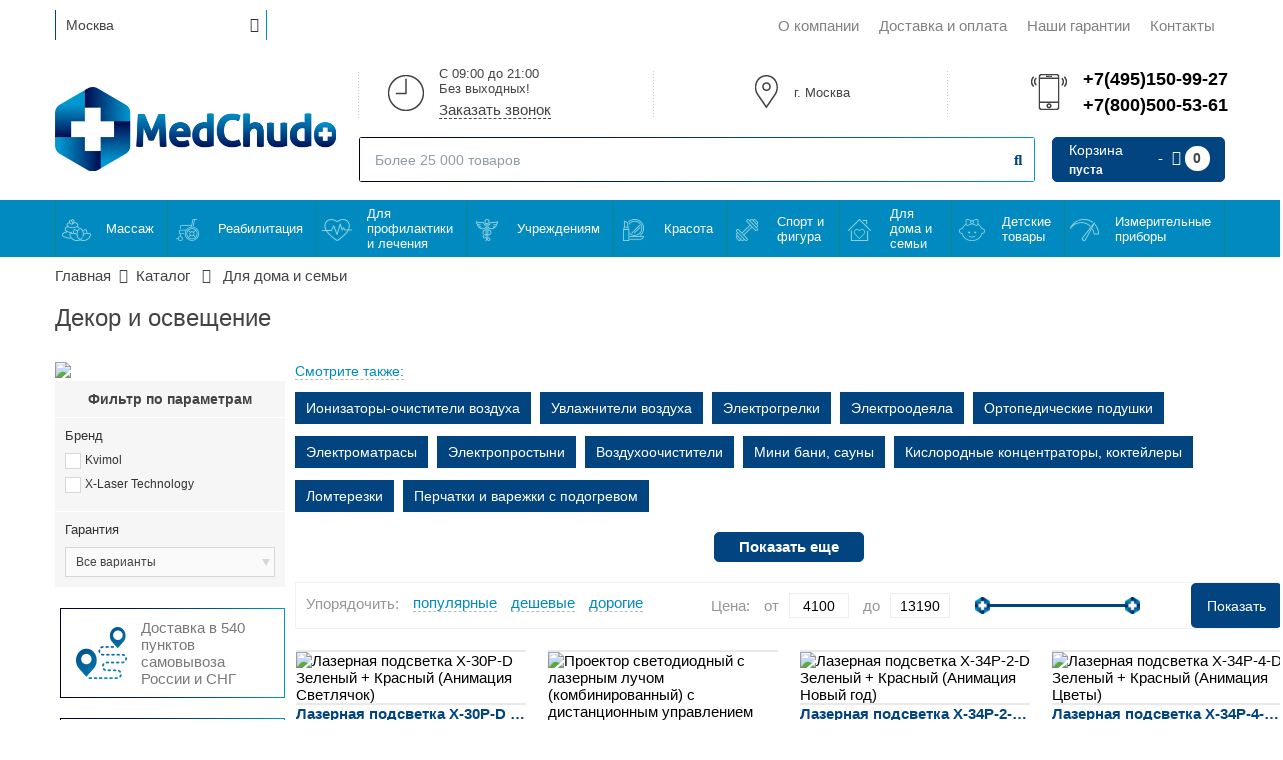

--- FILE ---
content_type: text/html; charset=utf-8
request_url: https://med-chudo.ru/catalog/dekor_i_osveschenie/
body_size: 24773
content:
<!doctype html>
<html>
<head>
<title>Декор и освещение - купить в Москве | Доступные цены, быстрая доставка</title>
<meta http-equiv="X-UA-Compatible" content="IE=edge" />
<meta name="viewport" content="width=device-width, initial-scale=1.0" />
<meta name="SKYPE_TOOLBAR" content="SKYPE_TOOLBAR_PARSER_COMPATIBLE"/>
<meta charset="utf-8">
<!-- Added by Arseny -->
<meta name="keywords" content="">
<meta name="description" content="Декор и освещение в ассортименте нашего интернет-магазина по выгодным ценам с доставкой по Москве и России. Оригинальная продукция, гарантия от производителя!">
<meta name="yandex-verification" content="e48fcc6d85e12e0e" />
<meta name="yandex-verification" content="0fe12352bc8019b9" />
<meta name="cmsmagazine" content="68343894ce506f2d731814f75faa8204" />
<meta name="google-site-verification" content="jqfPjTf9x4U0zAeXCiBdc5CtYN1uAm6KPxmhMG05mFA" /><meta name="yandex-verification" content="28a7085abf57acb0" />
<!-- фавикон -->
<link rel="icon" href="/favicon.png" type="image/png">
<link rel="shortcut icon" href="/favicon.png" type="image/png">

<link href="//fonts.googleapis.com/css?family=Open+Sans+Condensed:700|Open+Sans:400,700&subset=cyrillic" rel="stylesheet">

<link href="/scripts/css/reset.css?upd=28062019" rel="stylesheet" />
<link href="/scripts/css/hover.css?upd=28062019" rel="stylesheet" />

<script src="/scripts/js/jquery-1.8.3.min.js?upd=28062019"></script>
<script src="/scripts/js/jquery.mousewheel.min.js?upd=28062019"></script>
<script src="/scripts/js/prefixfree.min.js?upd=28062019"></script>

<link href="/scripts/soft/jquery-ui-1.10.4.custom/css/smoothness/jquery-ui-1.10.4.custom.min.css?upd=28062019" rel="stylesheet" />
<script src="/scripts/soft/jquery-ui-1.10.4.custom/js/jquery-ui-1.10.4.custom.min.js?upd=28062019"></script>

<script src="/scripts/js/jquery.cycle.all.js?upd=28062019"></script>
<script src="/scripts/js/jcarousellite.js?upd=28062019"></script>
<script src="/scripts/js/loader.js?upd=28062019"></script>
<!--<script src="/scripts/js/jquery.maskedinput.js?upd=28062019"></script>-->
<script src="/scripts/js/jquery.mask.js?upd=28062019"></script>
<script src="/scripts/js/miniplugn.js?upd=28062019"></script>


<link href="/scripts/soft/prettyLoader-master/css/prettyLoader.css?upd=28062019" rel="stylesheet" />
<script src="/scripts/soft/prettyLoader-master/js/jquery.prettyLoader.js?upd=28062019"></script>
<!--
<link href="/scripts/soft/prettyphoto-master/css/prettyPhoto.css?upd=28062019" rel="stylesheet" />
<script src="/scripts/soft/prettyphoto-master/js/jquery.prettyPhoto.js?upd=28062019"></script>
-->
<link href="/scripts/css/style.css?a" rel="stylesheet" />
<link href="/scripts/css/jquery.mmenu.css" rel="stylesheet" />
<script src="/scripts/js/ifnk.js?upd=28062019"></script>
<script src="/scripts/js/init.js?upd=28062019"></script>
<script src="/scripts/js/metrica.js?upd=28062019"></script>

<!-- Added by Arseny - VK authorization script (another one user in reviews.php -->
<!--<script type="text/javascript" src="//vk.com/js/api/openapi.js?129"></script>
<script type="text/javascript"> VK.init({apiId: 5631585});</script>-->

</head>
<body>
<script type="text/javascript">
(function ct_load_script() {
var ct = document.createElement('script'); ct.type = 'text/javascript';
ct.src = document.location.protocol+'//cc.calltracking.ru/phone.69124.4868.async.js?nc='+Math.floor(new Date().getTime()/300000);
var s = document.getElementsByTagName('script')[0]; s.parentNode.insertBefore(ct, s);
})();
</script>

<div id="wrapper">
        <div id="header" class="center">

                <div class="topInfo">
                        <div class="choiseCity">
                <i class="selCorn fas fa-caret-down"></i>
                <select name="city" data-store_city="Москва" data-default_domain="moscow" data-curent_url="/catalog/dekor_i_osveschenie/" data-protocol="https://" data-host="med-chudo.ru">
                                            <option value="abakan">Абакан</option>
                                            <option value="almetevsk">Альметьевск</option>
                                            <option value="anapa">Анапа</option>
                                            <option value="angarsk">Ангарск</option>
                                            <option value="aprelevka">Апрелевка</option>
                                            <option value="arzamas">Арзамас</option>
                                            <option value="armavir">Армавир</option>
                                            <option value="artem">Артем</option>
                                            <option value="arhangelsk">Архангельск</option>
                                            <option value="astrahan">Астрахань</option>
                                            <option value="achinsk">Ачинск</option>
                                            <option value="balakovo">Балаково</option>
                                            <option value="balashiha">Балашиха</option>
                                            <option value="barnaul">Барнаул</option>
                                            <option value="bataisk">Батайск</option>
                                            <option value="belgorod">Белгород</option>
                                            <option value="berdsk">Бердск</option>
                                            <option value="berezniki">Березники</option>
                                            <option value="biysk">Бийск</option>
                                            <option value="blagoveschensk">Благовещенск</option>
                                            <option value="bratsk">Братск</option>
                                            <option value="bronnitsy">Бронницы</option>
                                            <option value="bryansk">Брянск</option>
                                            <option value="velikij-novgorod">Великий Новгород</option>
                                            <option value="vidnoe">Видное</option>
                                            <option value="vladivostok">Владивосток</option>
                                            <option value="vladikavkaz">Владикавказ</option>
                                            <option value="vladimir">Владимир</option>
                                            <option value="vlasiha">Власиха</option>
                                            <option value="volgograd">Волгоград</option>
                                            <option value="volgodonsk">Волгодонск</option>
                                            <option value="volzhskij">Волжский</option>
                                            <option value="vologda">Вологда</option>
                                            <option value="volokolamsk">Волоколамск</option>
                                            <option value="voronezh">Воронеж</option>
                                            <option value="voskresensk">Воскресенск</option>
                                            <option value="vsevolozhsk">Всеволожск</option>
                                            <option value="gatchina">Гатчина</option>
                                            <option value="gelendzhik">Геленджик</option>
                                            <option value="groznyj">Грозный</option>
                                            <option value="dedovsk">Дедовск</option>
                                            <option value="derbent">Дербент</option>
                                            <option value="dzerzhinsk">Дзержинск</option>
                                            <option value="dzerzhinskij">Дзержинский</option>
                                            <option value="dimitrovgrad">Димитровград</option>
                                            <option value="dmitrov">Дмитров</option>
                                            <option value="dolgoprudnyj">Долгопрудный</option>
                                            <option value="domodedovo">Домодедово</option>
                                            <option value="dubna">Дубна</option>
                                            <option value="evpatoriya">Евпатория</option>
                                            <option value="egorevsk">Егорьевск</option>
                                            <option value="ekaterinburg">Екатеринбург</option>
                                            <option value="elec">Елец</option>
                                            <option value="essentuki">Ессентуки</option>
                                            <option value="zhukovsky">Жуковский</option>
                                            <option value="zarajsk">Зарайск</option>
                                            <option value="zvenigorod">Звенигород</option>
                                            <option value="zlatoust">Златоуст</option>
                                            <option value="ivanovo">Иваново</option>
                                            <option value="ivanteevka">Ивантеевка</option>
                                            <option value="izhevsk">Ижевск</option>
                                            <option value="irkutsk">Иркутск</option>
                                            <option value="istra">Истра</option>
                                            <option value="yoshkar-ola">Йошкар-Ола</option>
                                            <option value="kazan">Казань</option>
                                            <option value="kaliningrad">Калининград</option>
                                            <option value="kaluga">Калуга</option>
                                            <option value="kamensk-uralsky">Каменск-Уральский</option>
                                            <option value="kamyshin">Камышин</option>
                                            <option value="kaspiysk">Каспийск</option>
                                            <option value="kashira">Кашира</option>
                                            <option value="kemerovo">Кемерово</option>
                                            <option value="kerch">Керчь</option>
                                            <option value="kirov">Киров</option>
                                            <option value="kislovodsk">Кисловодск</option>
                                            <option value="klin">Клин</option>
                                            <option value="kovrov">Ковров</option>
                                            <option value="kolomna">Коломна</option>
                                            <option value="kolpino">Колпино</option>
                                            <option value="komsomolsk-na-amure">Комсомольск-на-Амуре</option>
                                            <option value="kopeisk">Копейск</option>
                                            <option value="korolev">Королев</option>
                                            <option value="kostroma">Кострома</option>
                                            <option value="kotelniki">Котельники</option>
                                            <option value="krasnoarmejsk">Красноармейск</option>
                                            <option value="krasnogorsk">Красногорск</option>
                                            <option value="krasnodar">Краснодар</option>
                                            <option value="krasnoe-selo">Красное Село</option>
                                            <option value="krasnoznamensk">Краснознаменск</option>
                                            <option value="krasnoyarsk">Красноярск</option>
                                            <option value="kronshtadt">Кронштадт</option>
                                            <option value="kubinka">Кубинка</option>
                                            <option value="kurgan">Курган</option>
                                            <option value="kurovskoe">Куровское</option>
                                            <option value="kursk">Курск</option>
                                            <option value="kyzyl">Кызыл</option>
                                            <option value="likino-dulevo">Ликино-Дулево</option>
                                            <option value="lipetsk">Липецк</option>
                                            <option value="lobnya">Лобня</option>
                                            <option value="losino-petrovskij">Лосино-Петровский</option>
                                            <option value="luhovitsy">Луховицы</option>
                                            <option value="lytkarino">Лыткарино</option>
                                            <option value="lyubertsy">Люберцы</option>
                                            <option value="lyudinovo">Людиново</option>
                                            <option value="magnitogorsk">Магнитогорск</option>
                                            <option value="maikop">Майкоп</option>
                                            <option value="malahovka">Малаховка</option>
                                            <option value="mahachkala">Махачкала</option>
                                            <option value="miass">Миасс</option>
                                            <option value="mozhajsk">Можайск</option>
                                            <option selected value="moscow">Москва</option>
                                            <option value="murmansk">Мурманск</option>
                                            <option value="murom">Муром</option>
                                            <option value="mytischi">Мытищи</option>
                                            <option value="naberezhnye-chelny">Набережные Челны</option>
                                            <option value="nazran">Назрань</option>
                                            <option value="nalchik">Нальчик</option>
                                            <option value="naro-fominsk">Наро-Фоминск</option>
                                            <option value="nahodka">Находка</option>
                                            <option value="nevinnomyssk">Невинномысск</option>
                                            <option value="neftekamsk">Нефтекамск</option>
                                            <option value="nefteyugansk">Нефтеюганск</option>
                                            <option value="nizhnevartovsk">Нижневартовск</option>
                                            <option value="nizhnekamsk">Нижнекамск</option>
                                            <option value="nizhnij-novgorod">Нижний Новгород</option>
                                            <option value="nizhny-tagil">Нижний Тагил</option>
                                            <option value="novokuznetsk">Новокузнецк</option>
                                            <option value="novokujbyshevsk">Новокуйбышевск</option>
                                            <option value="novomoskovsk">Новомосковск</option>
                                            <option value="novorossisk">Новороссийск</option>
                                            <option value="novosibirsk">Новосибирск</option>
                                            <option value="novocheboksarsk">Новочебоксарск</option>
                                            <option value="novocherkassk">Новочеркасск</option>
                                            <option value="novoshahtinsk">Новошахтинск</option>
                                            <option value="novy-urengoy">Новый Уренгой</option>
                                            <option value="noginsk">Ногинск</option>
                                            <option value="norilsk">Норильск</option>
                                            <option value="noyabrsk">Ноябрьск</option>
                                            <option value="obninsk">Обнинск</option>
                                            <option value="odintsovo">Одинцово</option>
                                            <option value="ozery">Озеры</option>
                                            <option value="oktyabrsky">Октябрьский</option>
                                            <option value="omsk">Омск</option>
                                            <option value="orel">Орел</option>
                                            <option value="orenburg">Оренбург</option>
                                            <option value="orehovo-zuevo">Орехово-Зуево</option>
                                            <option value="orsk">Орск</option>
                                            <option value="pavlovskij-posad">Павловский Посад</option>
                                            <option value="penza">Пенза</option>
                                            <option value="pervouralsk">Первоуральск</option>
                                            <option value="perm">Пермь</option>
                                            <option value="petergof">Петергоф</option>
                                            <option value="petrozavodsk">Петрозаводск</option>
                                            <option value="petropavlovsk-kamchatsky">Петропавловск-Камчатский</option>
                                            <option value="podolsk">Подольск</option>
                                            <option value="prokopevsk">Прокопьевск</option>
                                            <option value="protvino">Протвино</option>
                                            <option value="pskov">Псков</option>
                                            <option value="pushkin">Пушкин</option>
                                            <option value="pushkino">Пушкино</option>
                                            <option value="puschino">Пущино</option>
                                            <option value="pyatigorsk">Пятигорск</option>
                                            <option value="ramenskoe">Раменское</option>
                                            <option value="reutov">Реутов</option>
                                            <option value="rostov-na-donu">Ростов-на-Дону</option>
                                            <option value="roshal">Рошаль</option>
                                            <option value="rubtsovsk">Рубцовск</option>
                                            <option value="rybinsk">Рыбинск</option>
                                            <option value="ryazan">Рязань</option>
                                            <option value="salavat">Салават</option>
                                            <option value="samara">Самара</option>
                                            <option value="sankt-peterburg">Санкт-Петербург</option>
                                            <option value="saransk">Саранск</option>
                                            <option value="saratov">Саратов</option>
                                            <option value="sevastopol">Севастополь</option>
                                            <option value="severodvinsk">Северодвинск</option>
                                            <option value="seversk">Северск</option>
                                            <option value="sergiev-posad">Сергиев Посад</option>
                                            <option value="serpuhov">Серпухов</option>
                                            <option value="sestroreck">Сестрорецк</option>
                                            <option value="simferopol">Симферополь</option>
                                            <option value="smolensk">Смоленск</option>
                                            <option value="solnechnogorsk">Солнечногорск</option>
                                            <option value="sosnovyy-bor">Сосновый Бор</option>
                                            <option value="sochi">Сочи</option>
                                            <option value="stavropol">Ставрополь</option>
                                            <option value="staraya-kupavna">Старая Купавна</option>
                                            <option value="stary-oskol">Старый Оскол</option>
                                            <option value="sterlitamak">Стерлитамак</option>
                                            <option value="stupino">Ступино</option>
                                            <option value="surgut">Сургут</option>
                                            <option value="syzran">Сызрань</option>
                                            <option value="syktyvkar">Сыктывкар</option>
                                            <option value="taganrog">Таганрог</option>
                                            <option value="tambov">Тамбов</option>
                                            <option value="tver">Тверь</option>
                                            <option value="tolyatti">Тольятти</option>
                                            <option value="tomsk">Томск</option>
                                            <option value="tuapse">Туапсе</option>
                                            <option value="tula">Тула</option>
                                            <option value="tyumen">Тюмень</option>
                                            <option value="ulan-ude">Улан-Удэ</option>
                                            <option value="ulyanovsk">Ульяновск</option>
                                            <option value="ussuriysk">Уссурийск</option>
                                            <option value="ufa">Уфа</option>
                                            <option value="fryazino">Фрязино</option>
                                            <option value="habarovsk">Хабаровск</option>
                                            <option value="hasavyurt">Хасавюрт</option>
                                            <option value="himki">Химки</option>
                                            <option value="hotkovo">Хотьково</option>
                                            <option value="cheboksary">Чебоксары</option>
                                            <option value="chelyabinsk">Челябинск</option>
                                            <option value="cherepovec">Череповец</option>
                                            <option value="cherkessk">Черкесск</option>
                                            <option value="chernogolovka">Черноголовка</option>
                                            <option value="chehov">Чехов</option>
                                            <option value="chita">Чита</option>
                                            <option value="shatura">Шатура</option>
                                            <option value="shahty">Шахты</option>
                                            <option value="shushary">Шушары</option>
                                            <option value="schelkovo">Щелково</option>
                                            <option value="elektrogorsk">Электрогорск</option>
                                            <option value="elektrostal">Электросталь</option>
                                            <option value="elektrougli">Электроугли</option>
                                            <option value="elista">Элиста</option>
                                            <option value="engels">Энгельс</option>
                                            <option value="yuzhno-sahalinsk">Южно-Сахалинск</option>
                                            <option value="yakutsk">Якутск</option>
                                            <option value="yaroslavl">Ярославль</option>
                                    </select>
            </div>
            <ul class="listPages"><li><a href="/about/">О компании</a></li><li><a href="/dostavka/">Доставка и оплата</a></li><li><a href="/warranty/">Наши гарантии</a></li><li><a href="/contact/">Контакты</a></li></ul>            <div class="clear"></div>
        </div>
        <div class="headBlock">
            <div class="logo col-24">
                <a href='/'><img src="/scripts/img/logo.png" alt="Медчудо" title="Медчудо"></a>
            </div>
            <div class="col-74">
                <div class="timeBlock col-32">
                    <div>
<!--                        <span class="blText">с 10:00 до 21:00<br>Без выходных!</span>-->
                        <span class="blText">C 09:00 до 21:00<br>Без выходных!</span>
                        <span class="blLink" id="obcall">Заказать звонок</span>
                    </div>
                </div>
                <div class="addressBlock col-32">
                    <div>
                        <span class="blText">
                                                    г. Москва                                                </span>
                        <!-- <a href="/contact/" class="blLink">Посмотреть на карте</a> -->
                    </div>
                </div>
                <div class="phoneBlock col-32">
                    <div>
                                                <a href="tel:+74951509927">+7(495)150-99-27</a>
                        <a href="tel:+7(800)500-53-61">+7(800)500-53-61</a>
                                            </div>
                </div>
                <div class="clear"></div>
                <div class="twoInOne">
                    <div class="searchBlock col-74">
                        <input type="text" name="upsearch" id="upsearch" class="gradLiner" value="" placeholder="Более 25 000 товаров" />
                        <i id="upsearchgo" class="fas fa-search"></i>
                    </div>
                    <div class="miniCart col-24 miniCart-desk">
                        <div class="redButt">
                            <a href="/basket/">
                            <span class="titleCart">Корзина</span>
                            <span class="totalCart up_basket_summ">пуста</span>                            <span class="iconCart">
                                <i class="fas fa-shopping-cart"></i>
                                <span class="countCart up_basket_col" data-col="0">0</span>                            </span>
                            </a>
                        </div>
                    </div>
                </div>
            </div>
            <div class="clear"></div>
        </div>
        </div><!-- EndHEADER-->  

    <!--MENU-->
    <div class="MobileMenu">
        <a class="hamburger hamburger--stand" href="#main-mmenu">
            <div class="hamburger-box">
                <div class="hamburger-inner">
                </div>
            </div>
        </a>
       <div class="miniCart miniCart--mobile col-24">
                        <div class="redButt">
                            <a href="/basket/">
                            <span class="titleCart">Корзина</span>
                            <span class="totalCart up_basket_summ">пуста</span>                            <span class="iconCart">
                                <i class="fas fa-shopping-cart"></i>
                                <span class="countCart up_basket_col" data-col="0">0</span>                            </span>
                            </a>
                        </div>
                    </div>
    </div>
    <div class="menuWrapper">
        <div class="menu center">
            <ul><li><a class="imgMenu_3" href='/catalog/massazh/'>Массаж</a><ul class='submenu'><li><a class="imgMenu_728" href='/catalog/avtomobilnyie_massajery/'>Автомобильные массажеры</a></li><li><a class="imgMenu_2492" href='/catalog/aksessuary_k_apparatu_pressoterapii_i_limfodrenazha/'>Аксессуары к аппарату прессотерапии и лимфодренажа</a></li><li><a class="imgMenu_741" href='/catalog/akupunkturnyie_massajery/'>Акупунктурные массажеры</a></li><li><a class="imgMenu_2376" href='/catalog/apparaty_dlya_pressoterapii_i_limfodrenazha/'>Аппараты для прессотерапии и лимфодренажа</a></li><li><a class="imgMenu_259" href='/catalog/vannochki_dlya_nog/'>Ванночки для ног</a></li><li><a class="imgMenu_2526" href='/catalog/vannochki_dlya_nog_i_gidromassazhnoe_oborudovanie/'>Ванночки для ног и гидромас. оборудование</a></li><li><a class="imgMenu_251" href='/catalog/vannyi_s_gidromassajem/'>Ванны с гидромассажем</a></li><li><a class="imgMenu_450" href='/catalog/vibromassajeryi/'>Вибромассажеры</a></li><li><a class="imgMenu_2503" href='/catalog/vibroplatformy/'>Виброплатформы</a></li><li><a class="imgMenu_475" href='/catalog/vibroplatformyi/'>Виброплатформы</a></li><li><a class="imgMenu_716" href='/catalog/domashnie_massajeryi/'>Домашние массажеры</a></li><li><a class="imgMenu_715" href='/catalog/impulsnyie_massajeryi/'>Импульсные массажеры</a></li><li><a class="imgMenu_721" href='/catalog/infrakrasnyie_massajeryi/'>Инфракрасные массажеры</a></li><li><a class="imgMenu_736" href='/catalog/lentochnyie_massajeryi/'>Ленточные массажеры</a></li><li><a class="imgMenu_737" href='/catalog/magnitnyie_massajeryi/'>Магнитные массажеры</a></li><li><a class="imgMenu_730" href='/catalog/massajeryi_dlya_pohudeniya/'>Массажеры для похудения</a></li><li><a class="imgMenu_400" href='/catalog/massajeryi_dlya_spinyi/'>Массажеры для спины</a></li><li><a class="imgMenu_711" href='/catalog/massajeryi_prostatyi/'>Массажеры простаты</a></li><li><a class="imgMenu_192" href='/catalog/massajnyie_kovriki/'>Массажные коврики</a></li><li><a class="imgMenu_335" href='/catalog/massazhnye_stoly/'>Массажные столы</a></li><li><a class="imgMenu_2514" href='/catalog/massazhnyj_kovrik/'>Массажный коврик</a></li><li><a class="imgMenu_732" href='/catalog/meditsinskie_massajeryi/'>Медицинские массажеры</a></li><li><a class="imgMenu_723" href='/catalog/mehanicheskie_massajeryi/'>Механические массажеры</a></li><li><a class="imgMenu_734" href='/catalog/pnevmomassajeryi/'>Пневмомассажеры</a></li><li><a class="imgMenu_746" href='/catalog/rolikovyie_massajeryi/'>Роликовые массажеры</a></li><li><a class="imgMenu_712" href='/catalog/ruchnyie_massajeryi/'>Ручные массажёры</a></li><li><a class="imgMenu_2516" href='/catalog/stoun_terapiya/'>Стоун-терапия</a></li><li><a class="imgMenu_744" href='/catalog/udarnyie_massajeryi/'>Ударные массажеры</a></li><li><a class="imgMenu_739" href='/catalog/ultrazvukovyie_massajeryi/'>Ультразвуковые массажеры</a></li><li><a class="imgMenu_745" href='/catalog/universalnyie_massajeryi/'>Универсальные массажеры</a></li><li><a class="imgMenu_506" href='/catalog/elektromassajeryi/'>Электромассажеры</a></li><li><a class="imgMenu_706" href='/catalog/yaponskie_massajeryi/'>Японские массажеры</a></li><li><a class="imgMenu_4" href='/catalog/massazhery_dlya_tela/'>Массажеры для тела</a></li><li><a class="imgMenu_20" href='/catalog/massazhery_dlya_nog/'>Массажеры для ног</a></li><li><a class="imgMenu_22" href='/catalog/massazhery_dlya_litsa/'>Массажеры для лица</a></li><li><a class="imgMenu_23" href='/catalog/massazhnye_banki/'>Массажные банки</a></li><li><a class="imgMenu_30" href='/catalog/massazhnye_poyasa/'>Массажные пояса</a></li><li><a class="imgMenu_44" href='/catalog/massazhery_dlya_glaz/'>Массажеры для глаз</a></li><li><a class="imgMenu_50" href='/catalog/vakuumnye_massazhery/'>Вакуумные массажеры</a></li><li><a class="imgMenu_56" href='/catalog/massazhery_dlya_golovy/'>Массажеры для головы</a></li><li><a class="imgMenu_67" href='/catalog/massazhnye_matrasy/'>Массажные матрасы</a></li><li><a class="imgMenu_68" href='/catalog/massazhery_dlya_shei_i_plech/'>Массажеры для шеи и плеч</a></li><li><a class="imgMenu_69" href='/catalog/massazhnye_nakidki/'>Массажные накидки</a></li><li><a class="imgMenu_75" href='/catalog/massazhnye_podushki/'>Массажные подушки</a></li><li><a class="imgMenu_99" href='/catalog/massazhery_dlya_ruk/'>Массажеры для рук</a></li><li><a class="imgMenu_112" href='/catalog/massazhnye_stulya/'>Массажные стулья</a></li><li><a class="imgMenu_117" href='/catalog/massazhnye_kresla/'>Массажные кресла</a></li><li><a class="imgMenu_161" href='/catalog/massazhnye_krovati/'>Массажные кровати</a></li></ul></li><li><a class="imgMenu_1" href='/catalog/uhod_za_bolnymi_i_pozhilymi/'>Реабилитация</a><ul class='submenu'><li><a class="imgMenu_676" href='/catalog/vertikalizatoryi/'>Вертикализаторы</a></li><li><a class="imgMenu_607" href='/catalog/matrasyi_dlya_lejachih_bolnyih/'>Матрасы для лежачих больных</a></li><li><a class="imgMenu_2531" href='/catalog/mebel_dlya_invalidov/'>Мебель для инвалидов</a></li><li><a class="imgMenu_2507" href='/catalog/odezhda_dlya_detej_dtsp/'>Одежда для детей ДЦП</a></li><li><a class="imgMenu_695" href='/catalog/oporyi_dlya_spinyi/'>Опоры для спины</a></li><li><a class="imgMenu_554" href='/catalog/pampersyi_dlya_vzroslyih/'>Памперсы для взрослых</a></li><li><a class="imgMenu_2263" href='/catalog/poruchni_dlya_samopodnimaniya/'>Поручни для самоподнимания</a></li><li><a class="imgMenu_2210" href='/catalog/stupenki_i_poruchni_dlya_vannoj/'>Поручни и ступеньки для ванной</a></li><li><a class="imgMenu_2587" href='/catalog/prisposobleniya_dlya_fiksatsii/'>Приспособления для фиксации</a></li><li><a class="imgMenu_621" href='/catalog/sanitarnyie_prisposobleniya_dlya_vannoy/'>Санитарные приспособления для ванной</a></li><li><a class="imgMenu_189" href='/catalog/sluhovyie_apparatyi/'>Слуховые аппараты</a></li><li><a class="imgMenu_2511" href='/catalog/sluhovye_apparaty/'>Слуховые аппараты</a></li><li><a class="imgMenu_694" href='/catalog/sredstva_po_uhodu_za_lejachimi_bolnyimi/'>Средства по уходу за лежачими больными</a></li><li><a class="imgMenu_190" href='/catalog/trosti_i_kostyili/'>Трости и костыли</a></li><li><a class="imgMenu_2502" href='/catalog/trosti_kostyli/'>Трости, костыли</a></li><li><a class="imgMenu_530" href='/catalog/hodunki_katalki/'>Ходунки-каталки</a></li><li><a class="imgMenu_2" href='/catalog/sredstva_po_uhodu/'>Средства по уходу</a></li><li><a class="imgMenu_64" href='/catalog/hodunki/'>Ходунки</a></li><li><a class="imgMenu_5" href='/catalog/podguzniki_i_pelenki/'>Подгузники и пеленки</a></li><li><a class="imgMenu_111" href='/catalog/detskie_invalidnye_kolyaski/'>Детские инвалидные коляски</a></li><li><a class="imgMenu_16" href='/catalog/sidenya_stulya_taburety_dlya_vannoj/'>Сиденья, стулья, табуреты для ванной</a></li><li><a class="imgMenu_97" href='/catalog/hodunki_rolyatory/'>Ходунки-роллаторы</a></li><li><a class="imgMenu_119" href='/catalog/invalidnye_kresla_kolyaski_s_elektroprivodom/'>Инвалидные кресла-коляски с электроприводом</a></li><li><a class="imgMenu_17" href='/catalog/protivoprolezhnevye_podushki/'>Противопролежневые подушки</a></li><li><a class="imgMenu_42" href='/catalog/nasadki_dlya_tualeta/'>Насадки на унитаз</a></li><li><a class="imgMenu_62" href='/catalog/trenazhery_dlya_reabilitatsii/'>Тренажеры для реабилитации</a></li><li><a class="imgMenu_78" href='/catalog/kresla_tualety/'>Кресла туалеты</a></li><li><a class="imgMenu_90" href='/catalog/protivoprolezhnevye_matrasy/'>Противопролежневые матрасы</a></li><li><a class="imgMenu_92" href='/catalog/pandusy/'>Пандусы</a></li><li><a class="imgMenu_103" href='/catalog/kresla_katalki/'>Кресла-каталки для инвалидов</a></li><li><a class="imgMenu_105" href='/catalog/invalidnye_kresla_kolyaski/'>Инвалидные кресла-коляски</a></li><li><a class="imgMenu_108" href='/catalog/tualetno_dushevye_stulya/'>Туалетно-душевые стулья</a></li><li><a class="imgMenu_124" href='/catalog/podemniki_dlya_invalidov/'>Подъемники для инвалидов</a></li></ul></li><li><a class="imgMenu_10" href='/catalog/dlya_profilaktiki_i_lecheniya/'>Для профилактики и лечения</a><ul class='submenu'><li><a class="imgMenu_1657" href='/catalog/bandaji/'>Бандажи</a></li><li><a class="imgMenu_1895" href='/catalog/dyihatelnyie_trenajeryi/'>Дыхательные тренажеры</a></li><li><a class="imgMenu_2569" href='/catalog/zaschita_ot_virusov/'>Защита от вирусов</a></li><li><a class="imgMenu_2452" href='/catalog/ingalyatory_nebulajzery_i_sauny_dlya_lica/'>Ингаляторы/небулайзеры</a></li><li><a class="imgMenu_1489" href='/catalog/kislorod/'>Кислород</a></li><li><a class="imgMenu_2525" href='/catalog/lechebnye_vorotniki/'>Лечебные воротники</a></li><li><a class="imgMenu_204" href='/catalog/lechebnye_poyasa/'>Лечебные пояса</a></li><li><a class="imgMenu_1606" href='/catalog/obezzarajivateli_vozduha/'>Обеззараживатели воздуха</a></li><li><a class="imgMenu_2509" href='/catalog/obezzarazhivateli_vozduha/'>Обеззараживатели воздуха</a></li><li><a class="imgMenu_2218" href='/catalog/ortopedicheskaya_obuv/'>Ортопедическая обувь</a></li><li><a class="imgMenu_1644" href='/catalog/ortopedicheskie_stulya/'>Ортопедические стулья</a></li><li><a class="imgMenu_2499" href='/catalog/ortopedicheskie_stulya_1/'>Ортопедические стулья</a></li><li><a class="imgMenu_2448" href='/catalog/tovaryi_dlya_zaschityi_i_uprejdeniya_virusnyih_zarajeniy/'>Защита и упреждение заражений</a></li><li><a class="imgMenu_1633" href='/catalog/elektricheskie_zubnyie_schetki/'>Электрические зубные щетки</a></li><li><a class="imgMenu_2498" href='/catalog/elektricheskie_zubnye_schetki/'>Электрические зубные щетки</a></li><li><a class="imgMenu_24" href='/catalog/lechebnye_vorotniki_i_poyasa/'>Лечебные воротники и пояса</a></li><li><a class="imgMenu_47" href='/catalog/lechebnye_pribory/'>Лечебные приборы</a></li><li><a class="imgMenu_57" href='/catalog/ingalyatory/'>Ингаляторы</a></li><li><a class="imgMenu_65" href='/catalog/irrigatory/'>Ирригаторы</a></li><li><a class="imgMenu_83" href='/catalog/elektroaktivatory_i_ochistiteli_vody/'>Электроактиваторы воды</a></li></ul></li><li><a class="imgMenu_34" href='/catalog/dlya_kompanij_i_spetsialistov/'>Учреждениям</a><ul class='submenu'><li><a class="imgMenu_2441" href='/catalog/apparatyi_dlya_neinvazivnoy_ventilyatsii_legkih/'>Аппараты для неинвазивной вентиляции легких</a></li><li><a class="imgMenu_2504" href='/catalog/instrumentalnye_stolyi/'>Инструментальные столы</a></li><li><a class="imgMenu_2288" href='/catalog/instrumentalnyie_stoly/'>Инструментальные столы</a></li><li><a class="imgMenu_1163" href='/catalog/meditsinskaya_mebel/'>Медицинская мебель</a></li><li><a class="imgMenu_1030" href='/catalog/meditsinskie_matrasyi/'>Медицинские матрасы</a></li><li><a class="imgMenu_2586" href='/catalog/meditsinskie_sumki/'>Медицинские сумки</a></li><li><a class="imgMenu_2289" href='/catalog/meditsinskie_holodilniki/'>Медицинские холодильники</a></li><li><a class="imgMenu_2290" href='/catalog/sterilizatsiya_i_dezinfektsiya/'>Стерилизация и дезинфекция</a></li><li><a class="imgMenu_1132" href='/catalog/stetofonendoskopyi/'>Стетофонендоскопы</a></li><li><a class="imgMenu_2617" href='/catalog/stomatologicheskie_ustanovki/'>Стоматологические установки</a></li><li><a class="imgMenu_2495" href='/catalog/telezhki_katalki/'>Тележки каталки</a></li><li><a class="imgMenu_2501" href='/catalog/fizioterapevticheskie_apparaty/'>Физиотерапевтические аппараты</a></li><li><a class="imgMenu_1131" href='/catalog/fonendoskopyi/'>Фонендоскопы</a></li><li><a class="imgMenu_2440" href='/catalog/elektrokardiografyi/'>Электрокардиографы</a></li><li><a class="imgMenu_2549" href='/catalog/elektrokardiografy/'>Электрокардиографы</a></li><li><a class="imgMenu_35" href='/catalog/dopolnitelnoe_oborudovanie_k_krovatyam_i_invalidnym_kolyaskam/'>Дополнительное оборудование к кроватям и инвалидным коляскам</a></li><li><a class="imgMenu_39" href='/catalog/stetoskopy/'>Стетоскопы</a></li><li><a class="imgMenu_49" href='/catalog/retsikulyatory_obluchateli_bakteritsidnye/'>Бактерицидные рециркуляторы-облучатели</a></li><li><a class="imgMenu_73" href='/catalog/oborudovanie_dlya_salonov_krasoty/'>Оборудование для салонов красоты</a></li><li><a class="imgMenu_81" href='/catalog/stoliki_prikrovatnye/'>Прикроватные столики для инвалидов</a></li><li><a class="imgMenu_87" href='/catalog/meditsinskoe_oborudovanie/'>Медицинское оборудование</a></li><li><a class="imgMenu_93" href='/catalog/negatoskopy/'>Негатоскопы</a></li><li><a class="imgMenu_113" href='/catalog/meditsinskie_krovati/'>Медицинские кровати</a></li><li><a class="imgMenu_116" href='/catalog/meditsinskie_otsasyvateli/'>Медицинские отсасыватели</a></li><li><a class="imgMenu_145" href='/catalog/prikrovatnye_monitory/'>Прикроватные мониторы</a></li><li><a class="imgMenu_146" href='/catalog/laboratornoe_oborudovanie/'>Лабораторное оборудование</a></li><li><a class="imgMenu_147" href='/catalog/otorinolaringologicheskoe_oborudovanie/'>Оториноларингологическое оборудование</a></li><li><a class="imgMenu_148" href='/catalog/oftalmologicheskoe_oborudovanie/'>Офтальмологическое оборудование</a></li><li><a class="imgMenu_150" href='/catalog/mikroskopy/'>Микроскопы</a></li><li><a class="imgMenu_160" href='/catalog/nosilki/'>Медицинские носилки</a></li></ul></li><li><a class="imgMenu_8" href='/catalog/krasota/'>Красота</a><ul class='submenu'><li><a class="imgMenu_2056" href='/catalog/apparatyi_dlya_ionoforeza/'>Аппараты для ионофореза</a></li><li><a class="imgMenu_2049" href='/catalog/apparatyi_dlya_manikyura/'>Аппараты для маникюра</a></li><li><a class="imgMenu_2116" href='/catalog/apparatyi_dlya_pedikyura/'>Аппараты для педикюра</a></li><li><a class="imgMenu_1957" href='/catalog/voskoplavyi_voskonagrevateli/'>Воскоплавы, восконагреватели</a></li><li><a class="imgMenu_2127" href='/catalog/kosmeticheskie_zerkala/'>Косметические зеркала</a></li><li><a class="imgMenu_2036" href='/catalog/kosmeticheskie_naboryi/'>Косметические наборы</a></li><li><a class="imgMenu_2070" href='/catalog/kosmetologicheskie_kombaynyi/'>Косметологические комбайны</a></li><li><a class="imgMenu_2478" href='/catalog/mini_solyariy/'>Мини солярии</a></li><li><a class="imgMenu_2057" href='/catalog/oborudovanie_dlya_chistki_litsa/'>Оборудование для чистки лица</a></li><li><a class="imgMenu_2066" href='/catalog/priboryi_dlya_uhoda_za_kojey/'>Приборы для ухода за кожей</a></li><li><a class="imgMenu_2122" href='/catalog/uf_lampyi_dlya_manikyura/'>УФ-лампы для маникюра</a></li><li><a class="imgMenu_1958" href='/catalog/epilyatory/'>Эпиляторы</a></li><li><a class="imgMenu_59" href='/catalog/aksessuary_k_manikyurno_pedikyurnym_naboram/'>Аксессуары для маникюрно-педикюрных наборов</a></li><li><a class="imgMenu_9" href='/catalog/dlya_parafinoterapii/'>Все для парафинотерапии</a></li><li><a class="imgMenu_12" href='/catalog/kosmeticheskie_pribory/'>Косметологические аппараты</a></li><li><a class="imgMenu_29" href='/catalog/instrumenty_dlya_manikyura_i_pedikyura/'>Инструменты для маникюра и педикюра</a></li><li><a class="imgMenu_32" href='/catalog/feny_i_pribory_dlya_ukladki/'>Фены и приборы для укладки</a></li><li><a class="imgMenu_38" href='/catalog/manikyurno_pedikyurnye_nabory/'>Наборы для маникюра и педикюра</a></li><li><a class="imgMenu_72" href='/catalog/apparaty_po_darsonvalizatsii/'>Дарсонваль</a></li><li><a class="imgMenu_135" href='/catalog/kosmetologicheskie_lampy_lupy/'>Косметологические лампы-лупы</a></li></ul></li><li><a class="imgMenu_18" href='/catalog/dlya_sporta_i_korrektsii_figury/'>Спорт и фигура</a><ul class='submenu'><li><a class="imgMenu_2375" href='/catalog/aksessuary_dlya_miostimulyatorov/'>Аксессуары для миостимуляторов</a></li><li><a class="imgMenu_1889" href='/catalog/aksessuaryi_dlya_sporta/'>Аксессуары для спорта</a></li><li><a class="imgMenu_2529" href='/catalog/aksessuary_dlya_tennisnyh_stolov/'>Аксессуары для теннисных столов</a></li><li><a class="imgMenu_1888" href='/catalog/apparatyi_dlya_korrektsii_figuryi/'>Аппараты для коррекции фигуры</a></li><li><a class="imgMenu_179" href='/catalog/basketbolnoe_oborudovanie/'>Баскетбольное оборудование</a></li><li><a class="imgMenu_194" href='/catalog/batutyi/'>Батуты</a></li><li><a class="imgMenu_2603" href='/catalog/gornolyzhnye_trenazhery/'>Горнолыжные тренажёры</a></li><li><a class="imgMenu_181" href='/catalog/grebnye_trenazhery/'>Гребные тренажеры</a></li><li><a class="imgMenu_2494" href='/catalog/grify_diski_ganteli/'>Грифы, диски, гантели</a></li><li><a class="imgMenu_2246" href='/catalog/grifyi_diski_ganteli/'>Грифы, диски, гантели</a></li><li><a class="imgMenu_2604" href='/catalog/darts/'>Дартс</a></li><li><a class="imgMenu_2640" href='/catalog/detskie_domashnie_sportivnye_pristennye_kompleksy/'>Детские домашние спортивные пристенные комплексы</a></li><li><a class="imgMenu_180" href='/catalog/detskie_trenazhery/'>Детские тренажеры</a></li><li><a class="imgMenu_2623" href='/catalog/domashnie_detskie_sportivnye_kompleksy/'>Домашние детские спортивные комплексы</a></li><li><a class="imgMenu_2496" href='/catalog/drugie_trenazhery_i_apparaty/'>Другие тренажеры и аппараты</a></li><li><a class="imgMenu_201" href='/catalog/igrovye_stoly/'>Игровые столы</a></li><li><a class="imgMenu_1686" href='/catalog/inversionnyie_stolyi/'>Инверсионные столы</a></li><li><a class="imgMenu_1847" href='/catalog/ippotrenajeryi/'>Иппотренажеры</a></li><li><a class="imgMenu_1894" href='/catalog/kardiotrenajeryi/'>Кардиотренажеры</a></li><li><a class="imgMenu_2607" href='/catalog/kovriki_dlya_jogi_i_fitnesa/'>Коврики для йоги и фитнеса</a></li><li><a class="imgMenu_2537" href='/catalog/myachi/'>Мячи</a></li><li><a class="imgMenu_182" href='/catalog/oborudovanie_dlya_edinoborstv/'>Оборудование для бокса и единоборств</a></li><li><a class="imgMenu_2568" href='/catalog/poyasa_dlya_muzhchin_i_zhenschin/'>Пояса для мужчин и женщин</a></li><li><a class="imgMenu_2633" href='/catalog/sapbordy/'>Сапборды</a></li><li><a class="imgMenu_1886" href='/catalog/sportivnoe_oborudovanie/'>Спортивное оборудование</a></li><li><a class="imgMenu_2518" href='/catalog/sportivnye_aksessuary/'>Спортивные аксессуары</a></li><li><a class="imgMenu_178" href='/catalog/steppery/'>Степперы</a></li><li><a class="imgMenu_2454" href='/catalog/tennisnye_stoly/'>Теннисные столы</a></li><li><a class="imgMenu_193" href='/catalog/tennisnyie_stolyi/'>Теннисные столы</a></li><li><a class="imgMenu_2605" href='/catalog/shvedskie_stenki/'>Шведские стенки</a></li><li><a class="imgMenu_19" href='/catalog/miostimulyatory/'>Миостимуляторы</a></li><li><a class="imgMenu_51" href='/catalog/palki_dlya_sportivnoj_hodby/'>Палки для ходьбы</a></li><li><a class="imgMenu_136" href='/catalog/begovye_dorozhki/'>Беговые дорожки</a></li><li><a class="imgMenu_137" href='/catalog/velotrenazhery/'>Велотренажеры</a></li><li><a class="imgMenu_138" href='/catalog/ellipticheskie_trenazhery/'>Эллиптические тренажеры</a></li><li><a class="imgMenu_164" href='/catalog/imitatory_verhovoj_ezdy/'>Имитаторы верховой езды</a></li><li><a class="imgMenu_96" href='/catalog/silovye_trenazhery/'>Силовые тренажеры</a></li><li><a class="imgMenu_129" href='/catalog/detskie_sportivnye_kompleksy/'>Детские спортивные комплексы</a></li></ul></li><li><a class="imgMenu_25" href='/catalog/dlya_doma_i_semi/'>Для дома и семьи</a><ul class='submenu'><li><a class="imgMenu_968" href='/catalog/aromatizatoryi_vozduha_dlya_doma/'>Ароматизаторы воздуха для дома</a></li><li><a class="imgMenu_2521" href='/catalog/biotualety/'>Биотуалеты</a></li><li><a class="imgMenu_2643" href='/catalog/gazovye_grili/'>Газовые грили</a></li><li class="active"><a class="imgMenu_2594">Декор и освещение</a></li><li><a class="imgMenu_2564" href='/catalog/po_potrebnostyam/'>Для красоты и здоровья по потребностям</a></li><li><a class="imgMenu_896" href='/catalog/domashnie_meteostantsii/'>Домашние метеостанции</a></li><li><a class="imgMenu_2497" href='/catalog/zaschita_ot_nasekomyh_i_vreditelej/'>Защита от насекомых и вредителей</a></li><li><a class="imgMenu_2642" href='/catalog/zonty_dlya_plyazha_i_kafe/'>Зонты для пляжа и кафе</a></li><li><a class="imgMenu_2447" href='/catalog/kartiny/'>Картины</a></li><li><a class="imgMenu_2505" href='/catalog/kislorodnyj_koktejler/'>Кислородные коктейлеры</a></li><li><a class="imgMenu_2644" href='/catalog/kompostery_sadovye/'>Компостеры садовые</a></li><li><a class="imgMenu_1012" href='/catalog/lampy_dnevnogo_sveta/'>Лампы дневного света</a></li><li><a class="imgMenu_2515" href='/catalog/mebel_dlya_doma_i_ofisa/'>Мебель для дома и офиса</a></li><li><a class="imgMenu_2619" href='/catalog/mebel_dlya_ulitsy/'>Мебель для улицы</a></li><li><a class="imgMenu_2547" href='/catalog/ozonatory_vozduha/'>Озонаторы</a></li><li><a class="imgMenu_965" href='/catalog/ozonatoryi_vozduha/'>Озонаторы воздуха</a></li><li><a class="imgMenu_200" href='/catalog/ortopedicheskie_izdeliya/'>Ортопедические изделия</a></li><li><a class="imgMenu_993" href='/catalog/oserebriteli_vodyi/'>Осеребрители воды</a></li><li><a class="imgMenu_2536" href='/catalog/oserebriteli_vody/'>Осеребрители воды</a></li><li><a class="imgMenu_2420" href='/catalog/ochagi_dlya_elektrokaminov/'>Очаги для электрокаминов</a></li><li><a class="imgMenu_2641" href='/catalog/ochagi_i_drovnitsy/'>Очаги и дровницы</a></li><li><a class="imgMenu_2598" href='/catalog/plastikovye_hozbloki/'>Пластиковые хозблоки</a></li><li><a class="imgMenu_2415" href='/catalog/portalyi_dlya_elektrokaminov/'>Порталы для электрокаминов</a></li><li><a class="imgMenu_2513" href='/catalog/provetrivateli/'>Проветриватели</a></li><li><a class="imgMenu_184" href='/catalog/solevye_lampy/'>Солевые лампы</a></li><li><a class="imgMenu_2645" href='/catalog/teplitsy/'>Теплицы</a></li><li><a class="imgMenu_2570" href='/catalog/termoodeyalo/'>Термоодеяла</a></li><li><a class="imgMenu_2647" href='/catalog/terrasnaya_doska/'>Террасная доска</a></li><li><a class="imgMenu_2618" href='/catalog/ulichnye_obogrevateli/'>Уличные обогреватели</a></li><li><a class="imgMenu_2517" href='/catalog/elektrokaminy/'>Электрокамины</a></li><li><a class="imgMenu_26" href='/catalog/vozduhoochistiteli_ionizatory/'>Ионизаторы-очистители воздуха</a></li><li><a class="imgMenu_167" href='/catalog/kislorodnyj_kontsentrator/'>Кислородные концентраторы</a></li><li><a class="imgMenu_28" href='/catalog/uvlazhniteli_vozduha/'>Увлажнители воздуха</a></li><li><a class="imgMenu_31" href='/catalog/elektrogrelki/'>Электрогрелки</a></li><li><a class="imgMenu_46" href='/catalog/elektroodeyala/'>Электроодеяла</a></li><li><a class="imgMenu_48" href='/catalog/ortopedicheskie_podushki/'>Ортопедические подушки</a></li><li><a class="imgMenu_52" href='/catalog/elektromatrasy/'>Электроматрасы</a></li><li><a class="imgMenu_60" href='/catalog/elektroprostyni/'>Электропростыни</a></li><li><a class="imgMenu_82" href='/catalog/vozduhoochistiteli/'>Воздухоочистители</a></li><li><a class="imgMenu_110" href='/catalog/mini_bani_sauny/'>Мини бани, сауны</a></li><li><a class="imgMenu_125" href='/catalog/kislorodnye_kontsentratory_koktejlery/'>Кислородные концентраторы, коктейлеры</a></li><li><a class="imgMenu_126" href='/catalog/lomterezki/'>Ломтерезки</a></li><li><a class="imgMenu_127" href='/catalog/perchatki_i_varezhki_s_podogrevom/'>Перчатки и варежки с подогревом</a></li><li><a class="imgMenu_162" href='/catalog/chasy_budilniki/'>Часы-будильники</a></li></ul></li><li><a class="imgMenu_66" href='/catalog/detskie_tovary/'>Детские товары</a><ul class='submenu'><li><a class="imgMenu_1637" href='/catalog/aspiratory/'>Аспираторы</a></li><li><a class="imgMenu_801" href='/catalog/videonyani/'>Видеоняни</a></li><li><a class="imgMenu_2493" href='/catalog/videonyanya/'>Видеоняни</a></li><li><a class="imgMenu_2627" href='/catalog/detskaya_mebel/'>Детская мебель</a></li><li><a class="imgMenu_841" href='/catalog/detskie_ingalyatoryi/'>Детские ингаляторы</a></li><li><a class="imgMenu_849" href='/catalog/detskie_irrigatoryi/'>Детские ирригаторы</a></li><li><a class="imgMenu_2629" href='/catalog/detskie_kachalki/'>Детские качалки</a></li><li><a class="imgMenu_811" href='/catalog/detskie_pelenki/'>Детские пеленки</a></li><li><a class="imgMenu_825" href='/catalog/detskie_termometryi/'>Детские термометры</a></li><li><a class="imgMenu_2630" href='/catalog/igrovye_kovriki/'>Игровые коврики</a></li><li><a class="imgMenu_2631" href='/catalog/konstruktor/'>Конструктор</a></li><li><a class="imgMenu_2626" href='/catalog/manezhi/'>Манежи</a></li><li><a class="imgMenu_809" href='/catalog/mikroskopyi_dlya_shkolnikov/'>Микроскопы для школьников</a></li><li><a class="imgMenu_821" href='/catalog/molokootsosyi/'>Молокоотсосы</a></li><li><a class="imgMenu_2534" href='/catalog/molokootsosy/'>Молокоотсосы</a></li><li><a class="imgMenu_853" href='/catalog/nagrevateli_dlya_butyilochek/'>Нагреватели для бутылочек</a></li><li><a class="imgMenu_2532" href='/catalog/nazalnyj_aspirator/'>назальный аспиратор</a></li><li><a class="imgMenu_2571" href='/catalog/nastolnye_taktilnye_paneli/'>Настольные тактильные панели</a></li><li><a class="imgMenu_2580" href='/catalog/detskie_nochniki/'>Ночники</a></li><li><a class="imgMenu_850" href='/catalog/podogrevateli_dlya_butyilochek/'>Подогреватели для бутылочек</a></li><li><a class="imgMenu_2527" href='/catalog/podogrevateli_dlya_butylochek/'>Подогреватели для бутылочек</a></li><li><a class="imgMenu_202" href='/catalog/radionyani/'>Радионяни</a></li><li><a class="imgMenu_2528" href='/catalog/radionyani_detskie/'>Радионяни</a></li><li><a class="imgMenu_2620" href='/catalog/radioupravlyaemye_gruzoviki_spetstehnika/'>Радиоуправляемые грузовики, спец.техника</a></li><li><a class="imgMenu_2533" href='/catalog/sterilizator_dlya_butylochek/'>Стерилизаторы для бутылочек</a></li><li><a class="imgMenu_854" href='/catalog/sterilizatoryi_dlya_detskih_butyilochek/'>Стерилизаторы для детских бутылочек</a></li><li><a class="imgMenu_2624" href='/catalog/suhie_bassejny/'>Сухие бассейны</a></li><li><a class="imgMenu_2535" href='/catalog/detskie_termometry/'>Термометры</a></li><li><a class="imgMenu_2541" href='/catalog/termometry_dlya_kupaniya/'>Термометры для купания</a></li><li><a class="imgMenu_2545" href='/catalog/tovary_dlya_grudnichkov/'>Товары для грудничков</a></li><li><a class="imgMenu_857" href='/catalog/hodunki_«telejka»_dlya_detey/'>Ходунки «Тележка» для детей</a></li><li><a class="imgMenu_856" href='/catalog/hodunki_dlya_malyishey/'>Ходунки для малышей</a></li><li><a class="imgMenu_54" href='/catalog/vesy_detskie/'>Детские весы</a></li></ul></li><li><a class="imgMenu_6" href='/catalog/izmeritelnye_i_diagnosticheskie_pribory/'>Измерительные приборы</a><ul class='submenu'><li><a class="imgMenu_1425" href='/catalog/domashnie_meditsinskie_priboryi/'>Домашние медицинские приборы</a></li><li><a class="imgMenu_1422" href='/catalog/jiroanalizatoryi/'>Жироанализаторы</a></li><li><a class="imgMenu_1423" href='/catalog/izmeriteli_vlajnosti_vozduha_i_temperaturyi/'>Измерители влажности воздуха и температуры</a></li><li><a class="imgMenu_1420" href='/catalog/pulsotahometryi/'>Пульсотахометры</a></li><li><a class="imgMenu_2439" href='/catalog/rostomeryi/'>Ростомеры</a></li><li><a class="imgMenu_2550" href='/catalog/izmeritelnye_i_diagnosticheskie_pribory_rostomery/'>Ростомеры</a></li><li><a class="imgMenu_1426" href='/catalog/termometry/'>Термометры</a></li><li><a class="imgMenu_2489" href='/catalog/termometry_elektronnye/'>Термометры</a></li><li><a class="imgMenu_13" href='/catalog/tonometry/'>Тонометры</a></li><li><a class="imgMenu_14" href='/catalog/vesy/'>Весы</a></li><li><a class="imgMenu_77" href='/catalog/pulsoksimetry/'>Пульсоксиметры</a></li><li><a class="imgMenu_80" href='/catalog/alkotestery/'>Алкотестеры</a></li><li><a class="imgMenu_84" href='/catalog/pulsometry/'>Пульсометры</a></li><li><a class="imgMenu_89" href='/catalog/shagomery/'>Шагомеры</a></li></ul></li></ul>            <div class="clear"></div>
        </div>
    </div>
    <!--MENU_END-->

    <div id="content" class="center">

        <div itemscope itemtype='https://schema.org/BreadcrumbList' id='provodnik'><span itemprop='itemListElement' itemscope itemtype='https://schema.org/ListItem'><a itemprop='item' href='/'><span itemprop='name'>Главная</span></a><meta itemprop='position' content='1' /></span><i class='fas fa-caret-right'></i><span itemprop='itemListElement' itemscope itemtype='https://schema.org/ListItem'><a itemprop='item' href='/catalog/'><span itemprop='name'>Каталог</span></a><meta itemprop='position' content='2' /></span> <i class='fas fa-caret-right'></i> <span itemprop='itemListElement' itemscope itemtype='https://schema.org/ListItem'><a itemprop='item' href='/catalog/dlya_doma_i_semi/'><span itemprop='name'>Для дома и семьи</span></a><meta itemprop='position' content='3' /></span> <i class='fas fa-caret-right'></i> <span>Декор и освещение</span><h1>Декор и освещение</h1><div class='show_inform'></div></div>
<div class="catalogWrapper">
	<div class="leftSideBar">
		        <div class="catCorona">
            <a href="/catalog/sredstva_zaschity_na_vremya_epidemii_koronavirusa_covid_19/">
                <img src="/scripts//img/corona.png">
            </a>
        </div>
        		<div class="filterWrapper">
					<span class="titleBlock">Фильтр по параметрам<i></i></span><div data-name="Бренд">
							<span class="filterName">Бренд<i class="fas fa-power-off"></i></span><div class="labelsWrapper"><label class="checkLabel" for="filter_0_0"><input id="filter_0_0" type="checkbox" name="filter_0[]" value="Kvimol"><i class="fas fa-square"></i><span>Kvimol</span></label><label class="checkLabel" for="filter_0_1"><input id="filter_0_1" type="checkbox" name="filter_0[]" value="X-Laser Technology"><i class="fas fa-square"></i><span>X-Laser Technology</span></label></div><div class="clear"></div>
						</div><div>
							<span class="filterName">Гарантия<i class="fas fa-power-off"></i></span><select name="filter_1">
									<option data-id="filter_1_0" selected>Все варианты</option><option data-id="filter_1_1" value="1 год">1 год</option></select><div class="clear"></div>
						</div></div>		<div class="magazBl">
			<div class="gradLiner">
				<span>Доставка в 540 пунктов самовывоза России и СНГ</span>
			</div>
			<div class="gradLiner">
				<span>Скидка на каждый 4й товар, приятные бонусы постоянным клиентам</span>
			</div>
			<div class="gradLiner">
				<span>Компенсация инвалидам. Подготовим пакет документов</span>
			</div>
		</div>
	</div>
	<div class="catalog">
        <div class="see-also">Смотрите также:</div><ul class="listSubCats other-categories"><li><a class="greenLink" href="/catalog/vozduhoochistiteli_ionizatory/">Ионизаторы-очистители воздуха</a></li><li><a class="greenLink" href="/catalog/uvlazhniteli_vozduha/">Увлажнители воздуха</a></li><li><a class="greenLink" href="/catalog/elektrogrelki/">Электрогрелки</a></li><li><a class="greenLink" href="/catalog/elektroodeyala/">Электроодеяла</a></li><li><a class="greenLink" href="/catalog/ortopedicheskie_podushki/">Ортопедические подушки</a></li><li><a class="greenLink" href="/catalog/elektromatrasy/">Электроматрасы</a></li><li><a class="greenLink" href="/catalog/elektroprostyni/">Электропростыни</a></li><li><a class="greenLink" href="/catalog/vozduhoochistiteli/">Воздухоочистители</a></li><li><a class="greenLink" href="/catalog/mini_bani_sauny/">Мини бани, сауны</a></li><li><a class="greenLink" href="/catalog/kislorodnye_kontsentratory_koktejlery/">Кислородные концентраторы, коктейлеры</a></li><li><a class="greenLink" href="/catalog/lomterezki/">Ломтерезки</a></li><li><a class="greenLink" href="/catalog/perchatki_i_varezhki_s_podogrevom/">Перчатки и варежки с подогревом</a></li><li style="display:none"><a class="greenLink" href="/catalog/chasy_budilniki/">Часы-будильники</a></li><li style="display:none"><a class="greenLink" href="/catalog/kislorodnyj_kontsentrator/">Кислородные концентраторы</a></li><li style="display:none"><a class="greenLink" href="/catalog/solevye_lampy/">Солевые лампы</a></li><li style="display:none"><a class="greenLink" href="/catalog/ortopedicheskie_izdeliya/">Ортопедические изделия</a></li><li style="display:none"><a class="greenLink" href="/catalog/domashnie_meteostantsii/">Домашние метеостанции</a></li><li style="display:none"><a class="greenLink" href="/catalog/ozonatoryi_vozduha/">Озонаторы воздуха</a></li><li style="display:none"><a class="greenLink" href="/catalog/aromatizatoryi_vozduha_dlya_doma/">Ароматизаторы воздуха для дома</a></li><li style="display:none"><a class="greenLink" href="/catalog/oserebriteli_vodyi/">Осеребрители воды</a></li><li style="display:none"><a class="greenLink" href="/catalog/lampy_dnevnogo_sveta/">Лампы дневного света</a></li><li style="display:none"><a class="greenLink" href="/catalog/portalyi_dlya_elektrokaminov/">Порталы для электрокаминов</a></li><li style="display:none"><a class="greenLink" href="/catalog/ochagi_dlya_elektrokaminov/">Очаги для электрокаминов</a></li><li style="display:none"><a class="greenLink" href="/catalog/kartiny/">Картины</a></li><li style="display:none"><a class="greenLink" href="/catalog/zaschita_ot_nasekomyh_i_vreditelej/">Защита от насекомых и вредителей</a></li><li style="display:none"><a class="greenLink" href="/catalog/kislorodnyj_koktejler/">Кислородные коктейлеры</a></li><li style="display:none"><a class="greenLink" href="/catalog/provetrivateli/">Проветриватели</a></li><li style="display:none"><a class="greenLink" href="/catalog/mebel_dlya_doma_i_ofisa/">Мебель для дома и офиса</a></li><li style="display:none"><a class="greenLink" href="/catalog/elektrokaminy/">Электрокамины</a></li><li style="display:none"><a class="greenLink" href="/catalog/biotualety/">Биотуалеты</a></li><li style="display:none"><a class="greenLink" href="/catalog/oserebriteli_vody/">Осеребрители воды</a></li><li style="display:none"><a class="greenLink" href="/catalog/ozonatory_vozduha/">Озонаторы</a></li><li style="display:none"><a class="greenLink" href="/catalog/po_potrebnostyam/">Для красоты и здоровья по потребностям</a></li><li style="display:none"><a class="greenLink" href="/catalog/termoodeyalo/">Термоодеяла</a></li><li style="display:none"><a class="greenLink active" href="/catalog/dekor_i_osveschenie/">Декор и освещение</a></li><li style="display:none"><a class="greenLink" href="/catalog/plastikovye_hozbloki/">Пластиковые хозблоки</a></li><li style="display:none"><a class="greenLink" href="/catalog/ulichnye_obogrevateli/">Уличные обогреватели</a></li><li style="display:none"><a class="greenLink" href="/catalog/mebel_dlya_ulitsy/">Мебель для улицы</a></li><li style="display:none"><a class="greenLink" href="/catalog/ochagi_i_drovnitsy/">Очаги и дровницы</a></li><li style="display:none"><a class="greenLink" href="/catalog/zonty_dlya_plyazha_i_kafe/">Зонты для пляжа и кафе</a></li><li style="display:none"><a class="greenLink" href="/catalog/gazovye_grili/">Газовые грили</a></li><li style="display:none"><a class="greenLink" href="/catalog/kompostery_sadovye/">Компостеры садовые</a></li><li style="display:none"><a class="greenLink" href="/catalog/teplitsy/">Теплицы</a></li><li style="display:none"><a class="greenLink" href="/catalog/terrasnaya_doska/">Террасная доска</a></li></ul><span class="showAllCats redButt">Показать еще</span>		
		<script>
			let $listSubCategory = $('.catalog .listSubCats');
			let $itemSubCategory = $listSubCategory.find('> li');

			let URLpath = window.location.pathname ;

			$itemSubCategory.each(function(index, element){
				let thisLink = $(element).find('a.greenLink').attr('href');
				

				if(thisLink == URLpath) {
					$(element).css('display', 'none');
				}
			});
		</script>
		
		
		<div class="catalogForPeople" data-page="1" data-patch="YToyOntpOjA7czo3OiJjYXRhbG9nIjtpOjE7czoxOToiZGVrb3JfaV9vc3Zlc2NoZW5pZSI7fQ==" data-price_do="0" data-price_ot="0" id="catalog">
				&nbsp;</div>
		<div class="clear desk_div">
			</div>
	</div>
</div>
<div class="articlesBlock">
		<span class="titleBlock">Советы экспертов здоровья<a class="greenLink" href="/articles/">Все статьи</a></span>
		<ul class="articlesList"><li>
					<a href="/articles/dlya_kakih_zadach_nujen_massajer_dlya_spinyi/">
					<img src="/scripts/css/lazyload/loading.gif" data-src="/file/art_list/small_c5a71cf6413e6d47e01a72bacabb17b9.jpg" alt="Польза от массажеров для спины" title="Польза от массажеров для спины" />
					<span class="titleItem">Польза от массажеров для спины</span>
					</a>
				</li><li>
					<a href="/articles/chem_polezen_ruchnoy_massajer_dlya_tela/">
					<img src="/scripts/css/lazyload/loading.gif" data-src="/file/art_list/small_9f5158c8e630a18e83860914da882399.jpg" alt="Чем полезен ручной массажер для тела" title="Чем полезен ручной массажер для тела" />
					<span class="titleItem">Чем полезен ручной массажер для тела</span>
					</a>
				</li><li>
					<a href="/articles/vyibiraem_termoodeyalo_sovetyi_po_vyiboru_termoodeyala_dlya_obertyivaniy/">
					<img src="/scripts/css/lazyload/loading.gif" data-src="/file/art_list/small_10cbd736227143e13bc6b76350a23091.jpg" alt="Выбираем термоодеяло: советы по выбору термоодеяла для обертываний" title="Выбираем термоодеяло: советы по выбору термоодеяла для обертываний" />
					<span class="titleItem">Выбираем термоодеяло: советы по выбору термоодеяла для обертываний</span>
					</a>
				</li><li>
					<a href="/articles/profilaktika_prostudnyih_zabolevaniy/">
					<img src="/scripts/css/lazyload/loading.gif" data-src="/file/art_list/small_92d8929d3a986c36aed49218359a6460.jpg" alt="Профилактика простудных заболеваний - способы, советы" title="Профилактика простудных заболеваний - способы, советы" />
					<span class="titleItem">Профилактика простудных заболеваний - способы, советы</span>
					</a>
				</li><li>
					<a href="/articles/chto_takoe_mumie/">
					<img src="/scripts/css/lazyload/loading.gif" data-src="/file/art_list/small_8bfb0d67267b2e989d754e2522f55f5d.jpg" alt="Что такое мумие" title="Что такое мумие" />
					<span class="titleItem">Что такое мумие</span>
					</a>
				</li><div class="clear"></div>
		</ul>
		</div>
    </div>
    
    
    <div id="bottom" class="footerWrapper">
        <div class="footer center">
            <div class="footContact">
                <span class="footTitle"><span>Свяжитесь с нами</span></span>
                <div class="footContInfo">   
                    <div class="phoneBlock">
                                                <a href="tel:+74951509927">+7(495)150-99-27</a>
                        <a href="tel:+7(800)500-53-61">+7(800)500-53-61</a>
                        <span>Бесплатно по всей России</span>
                                            </div>                 
                    <div class="timeBlock">
                        <span class="blLink" id="obcall">Заказать звонок</span>
<!--                        <span class="blText">Пн-Пт: с 10:00 до 21:00<br>Сб-Вс: с 09:30 до 20:30</span>-->
                         <span class="blText">C 09:00 до 21:00<br>Без выходных!</span>
                    
                    </div>
                    <div class="addressBlock">


                        <span class="blText">
                                                    г. Москва                                                </span>
                    </div>
                </div>
            </div>
            <div class="footCatalog">
                <span class="footTitle"><span>Товары по категориям</span></span>
                                <ul class="footListCats"><li><a class="imgMenu_3" href='/catalog/massazh/'>Массаж</a></li><li><a class="imgMenu_1" href='/catalog/uhod_za_bolnymi_i_pozhilymi/'>Реабилитация</a></li><li><a class="imgMenu_10" href='/catalog/dlya_profilaktiki_i_lecheniya/'>Для профилактики и лечения</a></li><li><a class="imgMenu_34" href='/catalog/dlya_kompanij_i_spetsialistov/'>Учреждениям</a></li><li><a class="imgMenu_8" href='/catalog/krasota/'>Красота</a></li><li><a class="imgMenu_18" href='/catalog/dlya_sporta_i_korrektsii_figury/'>Спорт и фигура</a></li><li><a class="imgMenu_25" href='/catalog/dlya_doma_i_semi/'>Для дома и семьи</a></li><li><a class="imgMenu_66" href='/catalog/detskie_tovary/'>Детские товары</a></li><li><a class="imgMenu_6" href='/catalog/izmeritelnye_i_diagnosticheskie_pribory/'>Измерительные приборы</a></li>                </ul>
                            </div>
            <div class="footPages">
                <span class="footTitle"><span>Покупателям</span></span>                
                <ul class="footListPages"><li><a href="/about/">О компании</a></li><li><a href="/dostavka/">Доставка и оплата</a></li><li><a href="/warranty/">Наши гарантии</a></li><li><a href="/contact/">Контакты</a></li></ul>            </div>
            <div class="footInfo">
                <a href='/'><img src="/scripts/img/logo.png" alt="Медчудо" title="Медчудо"></a>
                <span class="allPayments">
                    <i class="fab fa-cc-mastercard"></i>
                    <i class="fab fa-cc-visa"></i>
                    <i class="fab fa-cc-apple-pay"></i>
                </span>
                <!--  убрать иконки соц. сетей -->
<!--                 <span class="allSocials">
                    <a href="#"><i class="fab fa-twitter"></i></a>
                    <a href="#"><i class="fab fa-instagram"></i></a>
                    <a href="#"><i class="fab fa-odnoklassniki-square"></i></a>
                    <a href="#"><i class="fab fa-vk"></i></a>
                    <a href="#"><i class="fab fa-youtube"></i></a>
                </span> -->
            </div>
            <div class="footCopyright">
                <div class="copyText">Информация на сайте носит справочный характер и не является публичной офертой, определяемой положениями ст. 437 ГК РФ</div>
                <div class="copyLink"><span>Copyright 2026 © "Медчудо"</span><a href="/politika-konfidentsialnosti/">Политика конфиденциальности</a></div>
            </div>
            
            <div style="display: none" itemscope itemtype="http://schema.org/Organization">
            <span itemprop="name">Med-Chudo</span>
            <div itemprop="address" itemscope itemtype="http://schema.org/PostalAddress">
                Адрес:
                <span itemprop="streetAddress"></span>
                <span itemprop="postalCode"></span>
                <span itemprop="addressLocality">г. Москва</span>,
            </div>
                Телефон:<span itemprop="telephone">8(800)-500-53-61</span>,
                Электронная почта: <span itemprop="email">info@med-chudo.ru</span>
            </div>
            
            <div class="clear"></div>
        </div>
    </div><!-- Endbottom-->  
</div><!-- Endwrapper-->

<div class="hiddenBlock">
    <nav id="main-mmenu">
        <ul><li><a class="imgMenu_3" href='/catalog/massazh/'>Массаж</a><ul><li><a class="imgMenu_728" href='/catalog/avtomobilnyie_massajery/'>Автомобильные массажеры</a></li><li><a class="imgMenu_2492" href='/catalog/aksessuary_k_apparatu_pressoterapii_i_limfodrenazha/'>Аксессуары к аппарату прессотерапии и лимфодренажа</a></li><li><a class="imgMenu_741" href='/catalog/akupunkturnyie_massajery/'>Акупунктурные массажеры</a></li><li><a class="imgMenu_2376" href='/catalog/apparaty_dlya_pressoterapii_i_limfodrenazha/'>Аппараты для прессотерапии и лимфодренажа</a></li><li><a class="imgMenu_259" href='/catalog/vannochki_dlya_nog/'>Ванночки для ног</a></li><li><a class="imgMenu_2526" href='/catalog/vannochki_dlya_nog_i_gidromassazhnoe_oborudovanie/'>Ванночки для ног и гидромас. оборудование</a></li><li><a class="imgMenu_251" href='/catalog/vannyi_s_gidromassajem/'>Ванны с гидромассажем</a></li><li><a class="imgMenu_450" href='/catalog/vibromassajeryi/'>Вибромассажеры</a></li><li><a class="imgMenu_2503" href='/catalog/vibroplatformy/'>Виброплатформы</a></li><li><a class="imgMenu_475" href='/catalog/vibroplatformyi/'>Виброплатформы</a></li><li><a class="imgMenu_716" href='/catalog/domashnie_massajeryi/'>Домашние массажеры</a></li><li><a class="imgMenu_715" href='/catalog/impulsnyie_massajeryi/'>Импульсные массажеры</a></li><li><a class="imgMenu_721" href='/catalog/infrakrasnyie_massajeryi/'>Инфракрасные массажеры</a></li><li><a class="imgMenu_736" href='/catalog/lentochnyie_massajeryi/'>Ленточные массажеры</a></li><li><a class="imgMenu_737" href='/catalog/magnitnyie_massajeryi/'>Магнитные массажеры</a></li><li><a class="imgMenu_730" href='/catalog/massajeryi_dlya_pohudeniya/'>Массажеры для похудения</a></li><li><a class="imgMenu_400" href='/catalog/massajeryi_dlya_spinyi/'>Массажеры для спины</a></li><li><a class="imgMenu_711" href='/catalog/massajeryi_prostatyi/'>Массажеры простаты</a></li><li><a class="imgMenu_192" href='/catalog/massajnyie_kovriki/'>Массажные коврики</a></li><li><a class="imgMenu_335" href='/catalog/massazhnye_stoly/'>Массажные столы</a></li><li><a class="imgMenu_2514" href='/catalog/massazhnyj_kovrik/'>Массажный коврик</a></li><li><a class="imgMenu_732" href='/catalog/meditsinskie_massajeryi/'>Медицинские массажеры</a></li><li><a class="imgMenu_723" href='/catalog/mehanicheskie_massajeryi/'>Механические массажеры</a></li><li><a class="imgMenu_734" href='/catalog/pnevmomassajeryi/'>Пневмомассажеры</a></li><li><a class="imgMenu_746" href='/catalog/rolikovyie_massajeryi/'>Роликовые массажеры</a></li><li><a class="imgMenu_712" href='/catalog/ruchnyie_massajeryi/'>Ручные массажёры</a></li><li><a class="imgMenu_2516" href='/catalog/stoun_terapiya/'>Стоун-терапия</a></li><li><a class="imgMenu_744" href='/catalog/udarnyie_massajeryi/'>Ударные массажеры</a></li><li><a class="imgMenu_739" href='/catalog/ultrazvukovyie_massajeryi/'>Ультразвуковые массажеры</a></li><li><a class="imgMenu_745" href='/catalog/universalnyie_massajeryi/'>Универсальные массажеры</a></li><li><a class="imgMenu_506" href='/catalog/elektromassajeryi/'>Электромассажеры</a></li><li><a class="imgMenu_706" href='/catalog/yaponskie_massajeryi/'>Японские массажеры</a></li><li><a class="imgMenu_4" href='/catalog/massazhery_dlya_tela/'>Массажеры для тела</a></li><li><a class="imgMenu_20" href='/catalog/massazhery_dlya_nog/'>Массажеры для ног</a></li><li><a class="imgMenu_22" href='/catalog/massazhery_dlya_litsa/'>Массажеры для лица</a></li><li><a class="imgMenu_23" href='/catalog/massazhnye_banki/'>Массажные банки</a></li><li><a class="imgMenu_30" href='/catalog/massazhnye_poyasa/'>Массажные пояса</a></li><li><a class="imgMenu_44" href='/catalog/massazhery_dlya_glaz/'>Массажеры для глаз</a></li><li><a class="imgMenu_50" href='/catalog/vakuumnye_massazhery/'>Вакуумные массажеры</a></li><li><a class="imgMenu_56" href='/catalog/massazhery_dlya_golovy/'>Массажеры для головы</a></li><li><a class="imgMenu_67" href='/catalog/massazhnye_matrasy/'>Массажные матрасы</a></li><li><a class="imgMenu_68" href='/catalog/massazhery_dlya_shei_i_plech/'>Массажеры для шеи и плеч</a></li><li><a class="imgMenu_69" href='/catalog/massazhnye_nakidki/'>Массажные накидки</a></li><li><a class="imgMenu_75" href='/catalog/massazhnye_podushki/'>Массажные подушки</a></li><li><a class="imgMenu_99" href='/catalog/massazhery_dlya_ruk/'>Массажеры для рук</a></li><li><a class="imgMenu_112" href='/catalog/massazhnye_stulya/'>Массажные стулья</a></li><li><a class="imgMenu_117" href='/catalog/massazhnye_kresla/'>Массажные кресла</a></li><li><a class="imgMenu_161" href='/catalog/massazhnye_krovati/'>Массажные кровати</a></li></ul></li><li><a class="imgMenu_1" href='/catalog/uhod_za_bolnymi_i_pozhilymi/'>Реабилитация</a><ul><li><a class="imgMenu_676" href='/catalog/vertikalizatoryi/'>Вертикализаторы</a></li><li><a class="imgMenu_607" href='/catalog/matrasyi_dlya_lejachih_bolnyih/'>Матрасы для лежачих больных</a></li><li><a class="imgMenu_2531" href='/catalog/mebel_dlya_invalidov/'>Мебель для инвалидов</a></li><li><a class="imgMenu_2507" href='/catalog/odezhda_dlya_detej_dtsp/'>Одежда для детей ДЦП</a></li><li><a class="imgMenu_695" href='/catalog/oporyi_dlya_spinyi/'>Опоры для спины</a></li><li><a class="imgMenu_554" href='/catalog/pampersyi_dlya_vzroslyih/'>Памперсы для взрослых</a></li><li><a class="imgMenu_2263" href='/catalog/poruchni_dlya_samopodnimaniya/'>Поручни для самоподнимания</a></li><li><a class="imgMenu_2210" href='/catalog/stupenki_i_poruchni_dlya_vannoj/'>Поручни и ступеньки для ванной</a></li><li><a class="imgMenu_2587" href='/catalog/prisposobleniya_dlya_fiksatsii/'>Приспособления для фиксации</a></li><li><a class="imgMenu_621" href='/catalog/sanitarnyie_prisposobleniya_dlya_vannoy/'>Санитарные приспособления для ванной</a></li><li><a class="imgMenu_189" href='/catalog/sluhovyie_apparatyi/'>Слуховые аппараты</a></li><li><a class="imgMenu_2511" href='/catalog/sluhovye_apparaty/'>Слуховые аппараты</a></li><li><a class="imgMenu_694" href='/catalog/sredstva_po_uhodu_za_lejachimi_bolnyimi/'>Средства по уходу за лежачими больными</a></li><li><a class="imgMenu_190" href='/catalog/trosti_i_kostyili/'>Трости и костыли</a></li><li><a class="imgMenu_2502" href='/catalog/trosti_kostyli/'>Трости, костыли</a></li><li><a class="imgMenu_530" href='/catalog/hodunki_katalki/'>Ходунки-каталки</a></li><li><a class="imgMenu_2" href='/catalog/sredstva_po_uhodu/'>Средства по уходу</a></li><li><a class="imgMenu_64" href='/catalog/hodunki/'>Ходунки</a></li><li><a class="imgMenu_5" href='/catalog/podguzniki_i_pelenki/'>Подгузники и пеленки</a></li><li><a class="imgMenu_111" href='/catalog/detskie_invalidnye_kolyaski/'>Детские инвалидные коляски</a></li><li><a class="imgMenu_16" href='/catalog/sidenya_stulya_taburety_dlya_vannoj/'>Сиденья, стулья, табуреты для ванной</a></li><li><a class="imgMenu_97" href='/catalog/hodunki_rolyatory/'>Ходунки-роллаторы</a></li><li><a class="imgMenu_119" href='/catalog/invalidnye_kresla_kolyaski_s_elektroprivodom/'>Инвалидные кресла-коляски с электроприводом</a></li><li><a class="imgMenu_17" href='/catalog/protivoprolezhnevye_podushki/'>Противопролежневые подушки</a></li><li><a class="imgMenu_42" href='/catalog/nasadki_dlya_tualeta/'>Насадки на унитаз</a></li><li><a class="imgMenu_62" href='/catalog/trenazhery_dlya_reabilitatsii/'>Тренажеры для реабилитации</a></li><li><a class="imgMenu_78" href='/catalog/kresla_tualety/'>Кресла туалеты</a></li><li><a class="imgMenu_90" href='/catalog/protivoprolezhnevye_matrasy/'>Противопролежневые матрасы</a></li><li><a class="imgMenu_92" href='/catalog/pandusy/'>Пандусы</a></li><li><a class="imgMenu_103" href='/catalog/kresla_katalki/'>Кресла-каталки для инвалидов</a></li><li><a class="imgMenu_105" href='/catalog/invalidnye_kresla_kolyaski/'>Инвалидные кресла-коляски</a></li><li><a class="imgMenu_108" href='/catalog/tualetno_dushevye_stulya/'>Туалетно-душевые стулья</a></li><li><a class="imgMenu_124" href='/catalog/podemniki_dlya_invalidov/'>Подъемники для инвалидов</a></li></ul></li><li><a class="imgMenu_10" href='/catalog/dlya_profilaktiki_i_lecheniya/'>Для профилактики и лечения</a><ul><li><a class="imgMenu_1657" href='/catalog/bandaji/'>Бандажи</a></li><li><a class="imgMenu_1895" href='/catalog/dyihatelnyie_trenajeryi/'>Дыхательные тренажеры</a></li><li><a class="imgMenu_2569" href='/catalog/zaschita_ot_virusov/'>Защита от вирусов</a></li><li><a class="imgMenu_2452" href='/catalog/ingalyatory_nebulajzery_i_sauny_dlya_lica/'>Ингаляторы/небулайзеры</a></li><li><a class="imgMenu_1489" href='/catalog/kislorod/'>Кислород</a></li><li><a class="imgMenu_2525" href='/catalog/lechebnye_vorotniki/'>Лечебные воротники</a></li><li><a class="imgMenu_204" href='/catalog/lechebnye_poyasa/'>Лечебные пояса</a></li><li><a class="imgMenu_1606" href='/catalog/obezzarajivateli_vozduha/'>Обеззараживатели воздуха</a></li><li><a class="imgMenu_2509" href='/catalog/obezzarazhivateli_vozduha/'>Обеззараживатели воздуха</a></li><li><a class="imgMenu_2218" href='/catalog/ortopedicheskaya_obuv/'>Ортопедическая обувь</a></li><li><a class="imgMenu_1644" href='/catalog/ortopedicheskie_stulya/'>Ортопедические стулья</a></li><li><a class="imgMenu_2499" href='/catalog/ortopedicheskie_stulya_1/'>Ортопедические стулья</a></li><li><a class="imgMenu_2448" href='/catalog/tovaryi_dlya_zaschityi_i_uprejdeniya_virusnyih_zarajeniy/'>Защита и упреждение заражений</a></li><li><a class="imgMenu_1633" href='/catalog/elektricheskie_zubnyie_schetki/'>Электрические зубные щетки</a></li><li><a class="imgMenu_2498" href='/catalog/elektricheskie_zubnye_schetki/'>Электрические зубные щетки</a></li><li><a class="imgMenu_24" href='/catalog/lechebnye_vorotniki_i_poyasa/'>Лечебные воротники и пояса</a></li><li><a class="imgMenu_47" href='/catalog/lechebnye_pribory/'>Лечебные приборы</a></li><li><a class="imgMenu_57" href='/catalog/ingalyatory/'>Ингаляторы</a></li><li><a class="imgMenu_65" href='/catalog/irrigatory/'>Ирригаторы</a></li><li><a class="imgMenu_83" href='/catalog/elektroaktivatory_i_ochistiteli_vody/'>Электроактиваторы воды</a></li></ul></li><li><a class="imgMenu_34" href='/catalog/dlya_kompanij_i_spetsialistov/'>Учреждениям</a><ul><li><a class="imgMenu_2441" href='/catalog/apparatyi_dlya_neinvazivnoy_ventilyatsii_legkih/'>Аппараты для неинвазивной вентиляции легких</a></li><li><a class="imgMenu_2504" href='/catalog/instrumentalnye_stolyi/'>Инструментальные столы</a></li><li><a class="imgMenu_2288" href='/catalog/instrumentalnyie_stoly/'>Инструментальные столы</a></li><li><a class="imgMenu_1163" href='/catalog/meditsinskaya_mebel/'>Медицинская мебель</a></li><li><a class="imgMenu_1030" href='/catalog/meditsinskie_matrasyi/'>Медицинские матрасы</a></li><li><a class="imgMenu_2586" href='/catalog/meditsinskie_sumki/'>Медицинские сумки</a></li><li><a class="imgMenu_2289" href='/catalog/meditsinskie_holodilniki/'>Медицинские холодильники</a></li><li><a class="imgMenu_2290" href='/catalog/sterilizatsiya_i_dezinfektsiya/'>Стерилизация и дезинфекция</a></li><li><a class="imgMenu_1132" href='/catalog/stetofonendoskopyi/'>Стетофонендоскопы</a></li><li><a class="imgMenu_2617" href='/catalog/stomatologicheskie_ustanovki/'>Стоматологические установки</a></li><li><a class="imgMenu_2495" href='/catalog/telezhki_katalki/'>Тележки каталки</a></li><li><a class="imgMenu_2501" href='/catalog/fizioterapevticheskie_apparaty/'>Физиотерапевтические аппараты</a></li><li><a class="imgMenu_1131" href='/catalog/fonendoskopyi/'>Фонендоскопы</a></li><li><a class="imgMenu_2440" href='/catalog/elektrokardiografyi/'>Электрокардиографы</a></li><li><a class="imgMenu_2549" href='/catalog/elektrokardiografy/'>Электрокардиографы</a></li><li><a class="imgMenu_35" href='/catalog/dopolnitelnoe_oborudovanie_k_krovatyam_i_invalidnym_kolyaskam/'>Дополнительное оборудование к кроватям и инвалидным коляскам</a></li><li><a class="imgMenu_39" href='/catalog/stetoskopy/'>Стетоскопы</a></li><li><a class="imgMenu_49" href='/catalog/retsikulyatory_obluchateli_bakteritsidnye/'>Бактерицидные рециркуляторы-облучатели</a></li><li><a class="imgMenu_73" href='/catalog/oborudovanie_dlya_salonov_krasoty/'>Оборудование для салонов красоты</a></li><li><a class="imgMenu_81" href='/catalog/stoliki_prikrovatnye/'>Прикроватные столики для инвалидов</a></li><li><a class="imgMenu_87" href='/catalog/meditsinskoe_oborudovanie/'>Медицинское оборудование</a></li><li><a class="imgMenu_93" href='/catalog/negatoskopy/'>Негатоскопы</a></li><li><a class="imgMenu_113" href='/catalog/meditsinskie_krovati/'>Медицинские кровати</a></li><li><a class="imgMenu_116" href='/catalog/meditsinskie_otsasyvateli/'>Медицинские отсасыватели</a></li><li><a class="imgMenu_145" href='/catalog/prikrovatnye_monitory/'>Прикроватные мониторы</a></li><li><a class="imgMenu_146" href='/catalog/laboratornoe_oborudovanie/'>Лабораторное оборудование</a></li><li><a class="imgMenu_147" href='/catalog/otorinolaringologicheskoe_oborudovanie/'>Оториноларингологическое оборудование</a></li><li><a class="imgMenu_148" href='/catalog/oftalmologicheskoe_oborudovanie/'>Офтальмологическое оборудование</a></li><li><a class="imgMenu_150" href='/catalog/mikroskopy/'>Микроскопы</a></li><li><a class="imgMenu_160" href='/catalog/nosilki/'>Медицинские носилки</a></li></ul></li><li><a class="imgMenu_8" href='/catalog/krasota/'>Красота</a><ul><li><a class="imgMenu_2056" href='/catalog/apparatyi_dlya_ionoforeza/'>Аппараты для ионофореза</a></li><li><a class="imgMenu_2049" href='/catalog/apparatyi_dlya_manikyura/'>Аппараты для маникюра</a></li><li><a class="imgMenu_2116" href='/catalog/apparatyi_dlya_pedikyura/'>Аппараты для педикюра</a></li><li><a class="imgMenu_1957" href='/catalog/voskoplavyi_voskonagrevateli/'>Воскоплавы, восконагреватели</a></li><li><a class="imgMenu_2127" href='/catalog/kosmeticheskie_zerkala/'>Косметические зеркала</a></li><li><a class="imgMenu_2036" href='/catalog/kosmeticheskie_naboryi/'>Косметические наборы</a></li><li><a class="imgMenu_2070" href='/catalog/kosmetologicheskie_kombaynyi/'>Косметологические комбайны</a></li><li><a class="imgMenu_2478" href='/catalog/mini_solyariy/'>Мини солярии</a></li><li><a class="imgMenu_2057" href='/catalog/oborudovanie_dlya_chistki_litsa/'>Оборудование для чистки лица</a></li><li><a class="imgMenu_2066" href='/catalog/priboryi_dlya_uhoda_za_kojey/'>Приборы для ухода за кожей</a></li><li><a class="imgMenu_2122" href='/catalog/uf_lampyi_dlya_manikyura/'>УФ-лампы для маникюра</a></li><li><a class="imgMenu_1958" href='/catalog/epilyatory/'>Эпиляторы</a></li><li><a class="imgMenu_59" href='/catalog/aksessuary_k_manikyurno_pedikyurnym_naboram/'>Аксессуары для маникюрно-педикюрных наборов</a></li><li><a class="imgMenu_9" href='/catalog/dlya_parafinoterapii/'>Все для парафинотерапии</a></li><li><a class="imgMenu_12" href='/catalog/kosmeticheskie_pribory/'>Косметологические аппараты</a></li><li><a class="imgMenu_29" href='/catalog/instrumenty_dlya_manikyura_i_pedikyura/'>Инструменты для маникюра и педикюра</a></li><li><a class="imgMenu_32" href='/catalog/feny_i_pribory_dlya_ukladki/'>Фены и приборы для укладки</a></li><li><a class="imgMenu_38" href='/catalog/manikyurno_pedikyurnye_nabory/'>Наборы для маникюра и педикюра</a></li><li><a class="imgMenu_72" href='/catalog/apparaty_po_darsonvalizatsii/'>Дарсонваль</a></li><li><a class="imgMenu_135" href='/catalog/kosmetologicheskie_lampy_lupy/'>Косметологические лампы-лупы</a></li></ul></li><li><a class="imgMenu_18" href='/catalog/dlya_sporta_i_korrektsii_figury/'>Спорт и фигура</a><ul><li><a class="imgMenu_2375" href='/catalog/aksessuary_dlya_miostimulyatorov/'>Аксессуары для миостимуляторов</a></li><li><a class="imgMenu_1889" href='/catalog/aksessuaryi_dlya_sporta/'>Аксессуары для спорта</a></li><li><a class="imgMenu_2529" href='/catalog/aksessuary_dlya_tennisnyh_stolov/'>Аксессуары для теннисных столов</a></li><li><a class="imgMenu_1888" href='/catalog/apparatyi_dlya_korrektsii_figuryi/'>Аппараты для коррекции фигуры</a></li><li><a class="imgMenu_179" href='/catalog/basketbolnoe_oborudovanie/'>Баскетбольное оборудование</a></li><li><a class="imgMenu_194" href='/catalog/batutyi/'>Батуты</a></li><li><a class="imgMenu_2603" href='/catalog/gornolyzhnye_trenazhery/'>Горнолыжные тренажёры</a></li><li><a class="imgMenu_181" href='/catalog/grebnye_trenazhery/'>Гребные тренажеры</a></li><li><a class="imgMenu_2494" href='/catalog/grify_diski_ganteli/'>Грифы, диски, гантели</a></li><li><a class="imgMenu_2246" href='/catalog/grifyi_diski_ganteli/'>Грифы, диски, гантели</a></li><li><a class="imgMenu_2604" href='/catalog/darts/'>Дартс</a></li><li><a class="imgMenu_2640" href='/catalog/detskie_domashnie_sportivnye_pristennye_kompleksy/'>Детские домашние спортивные пристенные комплексы</a></li><li><a class="imgMenu_180" href='/catalog/detskie_trenazhery/'>Детские тренажеры</a></li><li><a class="imgMenu_2623" href='/catalog/domashnie_detskie_sportivnye_kompleksy/'>Домашние детские спортивные комплексы</a></li><li><a class="imgMenu_2496" href='/catalog/drugie_trenazhery_i_apparaty/'>Другие тренажеры и аппараты</a></li><li><a class="imgMenu_201" href='/catalog/igrovye_stoly/'>Игровые столы</a></li><li><a class="imgMenu_1686" href='/catalog/inversionnyie_stolyi/'>Инверсионные столы</a></li><li><a class="imgMenu_1847" href='/catalog/ippotrenajeryi/'>Иппотренажеры</a></li><li><a class="imgMenu_1894" href='/catalog/kardiotrenajeryi/'>Кардиотренажеры</a></li><li><a class="imgMenu_2607" href='/catalog/kovriki_dlya_jogi_i_fitnesa/'>Коврики для йоги и фитнеса</a></li><li><a class="imgMenu_2537" href='/catalog/myachi/'>Мячи</a></li><li><a class="imgMenu_182" href='/catalog/oborudovanie_dlya_edinoborstv/'>Оборудование для бокса и единоборств</a></li><li><a class="imgMenu_2568" href='/catalog/poyasa_dlya_muzhchin_i_zhenschin/'>Пояса для мужчин и женщин</a></li><li><a class="imgMenu_2633" href='/catalog/sapbordy/'>Сапборды</a></li><li><a class="imgMenu_1886" href='/catalog/sportivnoe_oborudovanie/'>Спортивное оборудование</a></li><li><a class="imgMenu_2518" href='/catalog/sportivnye_aksessuary/'>Спортивные аксессуары</a></li><li><a class="imgMenu_178" href='/catalog/steppery/'>Степперы</a></li><li><a class="imgMenu_2454" href='/catalog/tennisnye_stoly/'>Теннисные столы</a></li><li><a class="imgMenu_193" href='/catalog/tennisnyie_stolyi/'>Теннисные столы</a></li><li><a class="imgMenu_2605" href='/catalog/shvedskie_stenki/'>Шведские стенки</a></li><li><a class="imgMenu_19" href='/catalog/miostimulyatory/'>Миостимуляторы</a></li><li><a class="imgMenu_51" href='/catalog/palki_dlya_sportivnoj_hodby/'>Палки для ходьбы</a></li><li><a class="imgMenu_136" href='/catalog/begovye_dorozhki/'>Беговые дорожки</a></li><li><a class="imgMenu_137" href='/catalog/velotrenazhery/'>Велотренажеры</a></li><li><a class="imgMenu_138" href='/catalog/ellipticheskie_trenazhery/'>Эллиптические тренажеры</a></li><li><a class="imgMenu_164" href='/catalog/imitatory_verhovoj_ezdy/'>Имитаторы верховой езды</a></li><li><a class="imgMenu_96" href='/catalog/silovye_trenazhery/'>Силовые тренажеры</a></li><li><a class="imgMenu_129" href='/catalog/detskie_sportivnye_kompleksy/'>Детские спортивные комплексы</a></li></ul></li><li><a class="imgMenu_25" href='/catalog/dlya_doma_i_semi/'>Для дома и семьи</a><ul><li><a class="imgMenu_968" href='/catalog/aromatizatoryi_vozduha_dlya_doma/'>Ароматизаторы воздуха для дома</a></li><li><a class="imgMenu_2521" href='/catalog/biotualety/'>Биотуалеты</a></li><li><a class="imgMenu_2643" href='/catalog/gazovye_grili/'>Газовые грили</a></li><li class="active"><a class="imgMenu_2594">Декор и освещение</a></li><li><a class="imgMenu_2564" href='/catalog/po_potrebnostyam/'>Для красоты и здоровья по потребностям</a></li><li><a class="imgMenu_896" href='/catalog/domashnie_meteostantsii/'>Домашние метеостанции</a></li><li><a class="imgMenu_2497" href='/catalog/zaschita_ot_nasekomyh_i_vreditelej/'>Защита от насекомых и вредителей</a></li><li><a class="imgMenu_2642" href='/catalog/zonty_dlya_plyazha_i_kafe/'>Зонты для пляжа и кафе</a></li><li><a class="imgMenu_2447" href='/catalog/kartiny/'>Картины</a></li><li><a class="imgMenu_2505" href='/catalog/kislorodnyj_koktejler/'>Кислородные коктейлеры</a></li><li><a class="imgMenu_2644" href='/catalog/kompostery_sadovye/'>Компостеры садовые</a></li><li><a class="imgMenu_1012" href='/catalog/lampy_dnevnogo_sveta/'>Лампы дневного света</a></li><li><a class="imgMenu_2515" href='/catalog/mebel_dlya_doma_i_ofisa/'>Мебель для дома и офиса</a></li><li><a class="imgMenu_2619" href='/catalog/mebel_dlya_ulitsy/'>Мебель для улицы</a></li><li><a class="imgMenu_2547" href='/catalog/ozonatory_vozduha/'>Озонаторы</a></li><li><a class="imgMenu_965" href='/catalog/ozonatoryi_vozduha/'>Озонаторы воздуха</a></li><li><a class="imgMenu_200" href='/catalog/ortopedicheskie_izdeliya/'>Ортопедические изделия</a></li><li><a class="imgMenu_993" href='/catalog/oserebriteli_vodyi/'>Осеребрители воды</a></li><li><a class="imgMenu_2536" href='/catalog/oserebriteli_vody/'>Осеребрители воды</a></li><li><a class="imgMenu_2420" href='/catalog/ochagi_dlya_elektrokaminov/'>Очаги для электрокаминов</a></li><li><a class="imgMenu_2641" href='/catalog/ochagi_i_drovnitsy/'>Очаги и дровницы</a></li><li><a class="imgMenu_2598" href='/catalog/plastikovye_hozbloki/'>Пластиковые хозблоки</a></li><li><a class="imgMenu_2415" href='/catalog/portalyi_dlya_elektrokaminov/'>Порталы для электрокаминов</a></li><li><a class="imgMenu_2513" href='/catalog/provetrivateli/'>Проветриватели</a></li><li><a class="imgMenu_184" href='/catalog/solevye_lampy/'>Солевые лампы</a></li><li><a class="imgMenu_2645" href='/catalog/teplitsy/'>Теплицы</a></li><li><a class="imgMenu_2570" href='/catalog/termoodeyalo/'>Термоодеяла</a></li><li><a class="imgMenu_2647" href='/catalog/terrasnaya_doska/'>Террасная доска</a></li><li><a class="imgMenu_2618" href='/catalog/ulichnye_obogrevateli/'>Уличные обогреватели</a></li><li><a class="imgMenu_2517" href='/catalog/elektrokaminy/'>Электрокамины</a></li><li><a class="imgMenu_26" href='/catalog/vozduhoochistiteli_ionizatory/'>Ионизаторы-очистители воздуха</a></li><li><a class="imgMenu_167" href='/catalog/kislorodnyj_kontsentrator/'>Кислородные концентраторы</a></li><li><a class="imgMenu_28" href='/catalog/uvlazhniteli_vozduha/'>Увлажнители воздуха</a></li><li><a class="imgMenu_31" href='/catalog/elektrogrelki/'>Электрогрелки</a></li><li><a class="imgMenu_46" href='/catalog/elektroodeyala/'>Электроодеяла</a></li><li><a class="imgMenu_48" href='/catalog/ortopedicheskie_podushki/'>Ортопедические подушки</a></li><li><a class="imgMenu_52" href='/catalog/elektromatrasy/'>Электроматрасы</a></li><li><a class="imgMenu_60" href='/catalog/elektroprostyni/'>Электропростыни</a></li><li><a class="imgMenu_82" href='/catalog/vozduhoochistiteli/'>Воздухоочистители</a></li><li><a class="imgMenu_110" href='/catalog/mini_bani_sauny/'>Мини бани, сауны</a></li><li><a class="imgMenu_125" href='/catalog/kislorodnye_kontsentratory_koktejlery/'>Кислородные концентраторы, коктейлеры</a></li><li><a class="imgMenu_126" href='/catalog/lomterezki/'>Ломтерезки</a></li><li><a class="imgMenu_127" href='/catalog/perchatki_i_varezhki_s_podogrevom/'>Перчатки и варежки с подогревом</a></li><li><a class="imgMenu_162" href='/catalog/chasy_budilniki/'>Часы-будильники</a></li></ul></li><li><a class="imgMenu_66" href='/catalog/detskie_tovary/'>Детские товары</a><ul><li><a class="imgMenu_1637" href='/catalog/aspiratory/'>Аспираторы</a></li><li><a class="imgMenu_801" href='/catalog/videonyani/'>Видеоняни</a></li><li><a class="imgMenu_2493" href='/catalog/videonyanya/'>Видеоняни</a></li><li><a class="imgMenu_2627" href='/catalog/detskaya_mebel/'>Детская мебель</a></li><li><a class="imgMenu_841" href='/catalog/detskie_ingalyatoryi/'>Детские ингаляторы</a></li><li><a class="imgMenu_849" href='/catalog/detskie_irrigatoryi/'>Детские ирригаторы</a></li><li><a class="imgMenu_2629" href='/catalog/detskie_kachalki/'>Детские качалки</a></li><li><a class="imgMenu_811" href='/catalog/detskie_pelenki/'>Детские пеленки</a></li><li><a class="imgMenu_825" href='/catalog/detskie_termometryi/'>Детские термометры</a></li><li><a class="imgMenu_2630" href='/catalog/igrovye_kovriki/'>Игровые коврики</a></li><li><a class="imgMenu_2631" href='/catalog/konstruktor/'>Конструктор</a></li><li><a class="imgMenu_2626" href='/catalog/manezhi/'>Манежи</a></li><li><a class="imgMenu_809" href='/catalog/mikroskopyi_dlya_shkolnikov/'>Микроскопы для школьников</a></li><li><a class="imgMenu_821" href='/catalog/molokootsosyi/'>Молокоотсосы</a></li><li><a class="imgMenu_2534" href='/catalog/molokootsosy/'>Молокоотсосы</a></li><li><a class="imgMenu_853" href='/catalog/nagrevateli_dlya_butyilochek/'>Нагреватели для бутылочек</a></li><li><a class="imgMenu_2532" href='/catalog/nazalnyj_aspirator/'>назальный аспиратор</a></li><li><a class="imgMenu_2571" href='/catalog/nastolnye_taktilnye_paneli/'>Настольные тактильные панели</a></li><li><a class="imgMenu_2580" href='/catalog/detskie_nochniki/'>Ночники</a></li><li><a class="imgMenu_850" href='/catalog/podogrevateli_dlya_butyilochek/'>Подогреватели для бутылочек</a></li><li><a class="imgMenu_2527" href='/catalog/podogrevateli_dlya_butylochek/'>Подогреватели для бутылочек</a></li><li><a class="imgMenu_202" href='/catalog/radionyani/'>Радионяни</a></li><li><a class="imgMenu_2528" href='/catalog/radionyani_detskie/'>Радионяни</a></li><li><a class="imgMenu_2620" href='/catalog/radioupravlyaemye_gruzoviki_spetstehnika/'>Радиоуправляемые грузовики, спец.техника</a></li><li><a class="imgMenu_2533" href='/catalog/sterilizator_dlya_butylochek/'>Стерилизаторы для бутылочек</a></li><li><a class="imgMenu_854" href='/catalog/sterilizatoryi_dlya_detskih_butyilochek/'>Стерилизаторы для детских бутылочек</a></li><li><a class="imgMenu_2624" href='/catalog/suhie_bassejny/'>Сухие бассейны</a></li><li><a class="imgMenu_2535" href='/catalog/detskie_termometry/'>Термометры</a></li><li><a class="imgMenu_2541" href='/catalog/termometry_dlya_kupaniya/'>Термометры для купания</a></li><li><a class="imgMenu_2545" href='/catalog/tovary_dlya_grudnichkov/'>Товары для грудничков</a></li><li><a class="imgMenu_857" href='/catalog/hodunki_«telejka»_dlya_detey/'>Ходунки «Тележка» для детей</a></li><li><a class="imgMenu_856" href='/catalog/hodunki_dlya_malyishey/'>Ходунки для малышей</a></li><li><a class="imgMenu_54" href='/catalog/vesy_detskie/'>Детские весы</a></li></ul></li><li><a class="imgMenu_6" href='/catalog/izmeritelnye_i_diagnosticheskie_pribory/'>Измерительные приборы</a><ul><li><a class="imgMenu_1425" href='/catalog/domashnie_meditsinskie_priboryi/'>Домашние медицинские приборы</a></li><li><a class="imgMenu_1422" href='/catalog/jiroanalizatoryi/'>Жироанализаторы</a></li><li><a class="imgMenu_1423" href='/catalog/izmeriteli_vlajnosti_vozduha_i_temperaturyi/'>Измерители влажности воздуха и температуры</a></li><li><a class="imgMenu_1420" href='/catalog/pulsotahometryi/'>Пульсотахометры</a></li><li><a class="imgMenu_2439" href='/catalog/rostomeryi/'>Ростомеры</a></li><li><a class="imgMenu_2550" href='/catalog/izmeritelnye_i_diagnosticheskie_pribory_rostomery/'>Ростомеры</a></li><li><a class="imgMenu_1426" href='/catalog/termometry/'>Термометры</a></li><li><a class="imgMenu_2489" href='/catalog/termometry_elektronnye/'>Термометры</a></li><li><a class="imgMenu_13" href='/catalog/tonometry/'>Тонометры</a></li><li><a class="imgMenu_14" href='/catalog/vesy/'>Весы</a></li><li><a class="imgMenu_77" href='/catalog/pulsoksimetry/'>Пульсоксиметры</a></li><li><a class="imgMenu_80" href='/catalog/alkotestery/'>Алкотестеры</a></li><li><a class="imgMenu_84" href='/catalog/pulsometry/'>Пульсометры</a></li><li><a class="imgMenu_89" href='/catalog/shagomery/'>Шагомеры</a></li></ul></li><div class="main-mmenu-block"><li><span class="mm-title">Инфомация</span></li></div><li><a href="/about/">О компании</a></li><li><a href="/dostavka/">Доставка и оплата</a></li><li><a href="/warranty/">Наши гарантии</a></li><li><a href="/contact/">Контакты</a></li> 

    </ul>


    </nav>
</ul>
</div>
<!--DOP_STYLES-->
<link href="/scripts/css/font-awesome.min.css" rel="stylesheet" type="text/css" />
<link href="/scripts/css/slick.css" rel="stylesheet" />
<script src="/scripts/js/slick.min.js"></script>
<link href="/scripts/css/lightgallery.css" rel="stylesheet" />
<script src="/scripts/js/lightgallery.min.js"></script>
<link href="/scripts/css/nouislider.css" rel="stylesheet" />
<script src="/scripts/js/nouislider.js"></script>
<script src="/scripts/js/jquery.mmenu.js?upd=28062019"></script>
<script src="/scripts/js/jquery.cookie.min.js?upd=28062019"></script>
<script src="/scripts/js/custom.js?upd=28062019"></script>

<!-- Ленивая загрузка картинок -->
<link rel="stylesheet" href="/scripts/css/lazyload/jquery.lazyloadxt.spinner.css" type="text/css" media="screen" />
<script src="/scripts/js/jquery.lazyloadxt.js"></script>

<!-- Yandex.Metrika counter -->
<script type="text/javascript" >
   (function(m,e,t,r,i,k,a){m[i]=m[i]||function(){(m[i].a=m[i].a||[]).push(arguments)};
   m[i].l=1*new Date();k=e.createElement(t),a=e.getElementsByTagName(t)[0],k.async=1,k.src=r,a.parentNode.insertBefore(k,a)})
   (window, document, "script", "https://mc.yandex.ru/metrika/tag.js", "ym");

   ym(64405195, "init", {
        clickmap:true,
        trackLinks:true,
        accurateTrackBounce:true
   });
</script>
<noscript><div><img src="https://mc.yandex.ru/watch/64405195" style="position:absolute; left:-9999px;" alt="" /></div></noscript>
<!-- /Yandex.Metrika counter -->
<!-- Global site tag (gtag.js) - Google Analytics -->
<script async src="https://www.googletagmanager.com/gtag/js?id=UA-167813791-1"></script>
<script>
  window.dataLayer = window.dataLayer || [];
  function gtag(){dataLayer.push(arguments);}
  gtag('js', new Date());

  gtag('config', 'UA-167813791-1');
</script></body>
</html>

--- FILE ---
content_type: text/html; charset=utf-8
request_url: https://med-chudo.ru/ajax/catalog/
body_size: 2327
content:
<div class="catalog_control2 catTopSort">
	<div class="sortBl">
		<span class="titleSort">Упорядочить:</span>
				<span class="greenLink" data-value="rating">популярные</span>
				<span class="greenLink" data-value="price_up">дешевые</span>
				<span class="greenLink" data-value="price_down">дорогие</span>
			</div>
	<div class="priceFiltBl">
		<span class="titleSort">Цена:</span>
		<span class="titleSort"><span>от</span><input id="prop_price_from" data-range="4100" name="price[from]" type="text" class="show_price_ot" value="4100"></span>
		<span class="titleSort"><span>до</span><input id="prop_price_to" data-range="13190" name="price[to]" type="text" class="show_price_do" value="13190"></span>
		<div class="needHound" id="prop_price" data-id="price" data-step="100"></div>
	</div>
	<div class="updateButton"><input type="button" class="show_button" value="Показать"></div>
</div>
<ul class="listProdsCat">	
	<li>
		<div>					
		<a href="/product/lazernaya_podsvetka_x_30p_d_zelenyj_krasnyj_animatsiya_svetlyachok__22980/"><img class="imgListProd" src="/scripts/css/lazyload/loading.gif" data-src="/file/list/g_22980_lazernaya-podsvetka-x-30p-d-zelenyj-krasnyj-animat_0.jpg" title="Лазерная подсветка X-30P-D Зеленый + Красный (Анимация Светлячок)" alt="Лазерная подсветка X-30P-D Зеленый + Красный (Анимация Светлячок)" rel="22980"></a>
    	<a href="/product/lazernaya_podsvetka_x_30p_d_zelenyj_krasnyj_animatsiya_svetlyachok__22980/"><span class="nameListProd">Лазерная подсветка X-30P-D Зеленый + Красный (Анимация Светлячок)</span></a>
    	<span class="pricesBl">
    		<!-- Добавляем прайс, если стоимость больше рубля. Собенков -->
    		<span class="priceNew">Цена:<span>4 100 руб.</span></span>    		    	</span>
		 <span id="tovar_basket" class="redButt buyButton" data-id=22980><i class="fas fa-shopping-cart"></i>В корзину</span>    	<!-- <span class="redButt buyButton" data-id=""><i class="fas fa-shopping-cart"></i>В корзину</span> -->
    	<span class="greyButtonBl">
    		    		<span class="colvo"><i class="far fa-check"></i>В наличии</span>    		<span class="timeTitle">Доставка: <span>сегодня</span>, <span>бесплатно</span></span>
    	</span>
    	</div>
	</li>
		
	<li>
		<div>					
		<a href="/product/proektor_svetodiodnyj_s_lazernym_luchom_kombinirovannyj_s_distantsionnym_upravleniem_polyarnoe_siyanie_i_zvezdnoe_nebo__24025/"><img class="imgListProd" src="/scripts/css/lazyload/loading.gif" data-src="/file/list/g_24025_proektor-svetodiodnyj-s-lazernym-luchom-kombinirov_0.jpg" title="Проектор светодиодный с лазерным лучом (комбинированный) с дистанционным управлением (Полярное сияние и Звездное небо)" alt="Проектор светодиодный с лазерным лучом (комбинированный) с дистанционным управлением (Полярное сияние и Звездное небо)" rel="24025"></a>
    	<a href="/product/proektor_svetodiodnyj_s_lazernym_luchom_kombinirovannyj_s_distantsionnym_upravleniem_polyarnoe_siyanie_i_zvezdnoe_nebo__24025/"><span class="nameListProd">Проектор светодиодный с лазерным лучом (комбинированный) с дистанционным управлением (Полярное сияние и Звездное небо)</span></a>
    	<span class="pricesBl">
    		<!-- Добавляем прайс, если стоимость больше рубля. Собенков -->
    		<span class="priceNew">Цена:<span>4 790 руб.</span></span>    		    	</span>
		 <span id="tovar_basket" class="redButt buyButton" data-id=24025><i class="fas fa-shopping-cart"></i>В корзину</span>    	<!-- <span class="redButt buyButton" data-id=""><i class="fas fa-shopping-cart"></i>В корзину</span> -->
    	<span class="greyButtonBl">
    		    		<span class="colvo"><i class="far fa-check"></i>В наличии</span>    		<span class="timeTitle">Доставка: <span>сегодня</span>, <span>бесплатно</span></span>
    	</span>
    	</div>
	</li>
		
	<li>
		<div>					
		<a href="/product/lazernaya_podsvetka_x_34p_2_d_zelenyj_krasnyj_animatsiya_novyj_god__22981/"><img class="imgListProd" src="/scripts/css/lazyload/loading.gif" data-src="/file/list/g_22981_lazernaya-podsvetka-x-34p-2-d-zelenyj-krasnyj-anim_0.jpg" title="Лазерная подсветка X-34P-2-D Зеленый + Красный (Анимация Новый год)" alt="Лазерная подсветка X-34P-2-D Зеленый + Красный (Анимация Новый год)" rel="22981"></a>
    	<a href="/product/lazernaya_podsvetka_x_34p_2_d_zelenyj_krasnyj_animatsiya_novyj_god__22981/"><span class="nameListProd">Лазерная подсветка X-34P-2-D Зеленый + Красный (Анимация Новый год)</span></a>
    	<span class="pricesBl">
    		<!-- Добавляем прайс, если стоимость больше рубля. Собенков -->
    		<span class="priceNew">Цена:<span>4 900 руб.</span></span>    		    	</span>
		 <span id="tovar_basket" class="redButt buyButton" data-id=22981><i class="fas fa-shopping-cart"></i>В корзину</span>    	<!-- <span class="redButt buyButton" data-id=""><i class="fas fa-shopping-cart"></i>В корзину</span> -->
    	<span class="greyButtonBl">
    		    		<span class="colvo"><i class="far fa-check"></i>В наличии</span>    		<span class="timeTitle">Доставка: <span>сегодня</span>, <span>бесплатно</span></span>
    	</span>
    	</div>
	</li>
		
	<li>
		<div>					
		<a href="/product/lazernaya_podsvetka_x_34p_4_d_zelenyj_krasnyj_animatsiya_tsvety__22982/"><img class="imgListProd" src="/scripts/css/lazyload/loading.gif" data-src="/file/list/g_22982_lazernaya-podsvetka-x-34p-4-d-zelenyj-krasnyj-anim_0.jpg" title="Лазерная подсветка X-34P-4-D Зеленый + Красный (Анимация Цветы)" alt="Лазерная подсветка X-34P-4-D Зеленый + Красный (Анимация Цветы)" rel="22982"></a>
    	<a href="/product/lazernaya_podsvetka_x_34p_4_d_zelenyj_krasnyj_animatsiya_tsvety__22982/"><span class="nameListProd">Лазерная подсветка X-34P-4-D Зеленый + Красный (Анимация Цветы)</span></a>
    	<span class="pricesBl">
    		<!-- Добавляем прайс, если стоимость больше рубля. Собенков -->
    		<span class="priceNew">Цена:<span>4 900 руб.</span></span>    		    	</span>
		 <span id="tovar_basket" class="redButt buyButton" data-id=22982><i class="fas fa-shopping-cart"></i>В корзину</span>    	<!-- <span class="redButt buyButton" data-id=""><i class="fas fa-shopping-cart"></i>В корзину</span> -->
    	<span class="greyButtonBl">
    		    		<span class="colvo"><i class="far fa-check"></i>В наличии</span>    		<span class="timeTitle">Доставка: <span>сегодня</span>, <span>бесплатно</span></span>
    	</span>
    	</div>
	</li>
		
	<li>
		<div>					
		<a href="/product/lazernaya_podsvetka_x_38p_d_x_30_premium_zelenyj_krasnyj_animatsiya_svetlyachok_bluetooth_kolonka__22985/"><img class="imgListProd" src="/scripts/css/lazyload/loading.gif" data-src="/file/list/g_22985_lazernaya-podsvetka-x-38p-d-x-30-premium-zelenyj-k_0.jpg" title="Лазерная подсветка X-38P-D (X-30 Premium) Зеленый+Красный (анимация Светлячок) + Bluetooth колонка" alt="Лазерная подсветка X-38P-D (X-30 Premium) Зеленый+Красный (анимация Светлячок) + Bluetooth колонка" rel="22985"></a>
    	<a href="/product/lazernaya_podsvetka_x_38p_d_x_30_premium_zelenyj_krasnyj_animatsiya_svetlyachok_bluetooth_kolonka__22985/"><span class="nameListProd">Лазерная подсветка X-38P-D (X-30 Premium) Зеленый+Красный (анимация Светлячок) + Bluetooth колонка</span></a>
    	<span class="pricesBl">
    		<!-- Добавляем прайс, если стоимость больше рубля. Собенков -->
    		<span class="priceNew">Цена:<span>6 290 руб.</span></span>    		    	</span>
		 <span id="tovar_basket" class="redButt buyButton" data-id=22985><i class="fas fa-shopping-cart"></i>В корзину</span>    	<!-- <span class="redButt buyButton" data-id=""><i class="fas fa-shopping-cart"></i>В корзину</span> -->
    	<span class="greyButtonBl">
    		    		<span class="colvo"><i class="far fa-check"></i>В наличии 1шт.</span>    		<span class="timeTitle">Доставка: <span>сегодня</span>, <span>бесплатно</span></span>
    	</span>
    	</div>
	</li>
		
	<li>
		<div>					
		<a href="/product/lazernaya_podsvetka_x_33p_d_krasnyj_sinij_zelenyj_animatsiya_svetlyachok__22979/"><img class="imgListProd" src="/scripts/css/lazyload/loading.gif" data-src="/file/list/g_22979_lazernaya-podsvetka-x-33p-d-krasnyj-sinij-zelenyj-_0.jpg" title="Лазерная подсветка X-33P-D Красный + Синий + Зеленый (Анимация Светлячок)" alt="Лазерная подсветка X-33P-D Красный + Синий + Зеленый (Анимация Светлячок)" rel="22979"></a>
    	<a href="/product/lazernaya_podsvetka_x_33p_d_krasnyj_sinij_zelenyj_animatsiya_svetlyachok__22979/"><span class="nameListProd">Лазерная подсветка X-33P-D Красный + Синий + Зеленый (Анимация Светлячок)</span></a>
    	<span class="pricesBl">
    		<!-- Добавляем прайс, если стоимость больше рубля. Собенков -->
    		<span class="priceNew">Цена:<span>7 100 руб.</span></span>    		    	</span>
		 <span id="tovar_basket" class="redButt buyButton" data-id=22979><i class="fas fa-shopping-cart"></i>В корзину</span>    	<!-- <span class="redButt buyButton" data-id=""><i class="fas fa-shopping-cart"></i>В корзину</span> -->
    	<span class="greyButtonBl">
    		    		<span class="colvo"><i class="far fa-check"></i>В наличии</span>    		<span class="timeTitle">Доставка: <span>сегодня</span>, <span>бесплатно</span></span>
    	</span>
    	</div>
	</li>
		
	<li>
		<div>					
		<a href="/product/lazernaya_podsvetka_x_39p_d_x_33_premium_zelenyj_krasn_sinij_animatsiya_svetlyachok_bluetooth_kolonk__22988/"><img class="imgListProd" src="/scripts/css/lazyload/loading.gif" data-src="/file/list/g_22988_lazernaya-podsvetka-x-39p-d-x-33-premium-zelenyj-k_0.jpg" title="Лазерная подсветка X-39P-D (X-33 Premium) Зеленый+Красн-синий (Анимация Светлячок)+ Bluetooth колонк" alt="Лазерная подсветка X-39P-D (X-33 Premium) Зеленый+Красн-синий (Анимация Светлячок)+ Bluetooth колонк" rel="22988"></a>
    	<a href="/product/lazernaya_podsvetka_x_39p_d_x_33_premium_zelenyj_krasn_sinij_animatsiya_svetlyachok_bluetooth_kolonk__22988/"><span class="nameListProd">Лазерная подсветка X-39P-D (X-33 Premium) Зеленый+Красн-синий (Анимация Светлячок)+ Bluetooth колонк</span></a>
    	<span class="pricesBl">
    		<!-- Добавляем прайс, если стоимость больше рубля. Собенков -->
    		<span class="priceNew">Цена:<span>8 990 руб.</span></span>    		    	</span>
		 <span id="tovar_basket" class="redButt buyButton" data-id=22988><i class="fas fa-shopping-cart"></i>В корзину</span>    	<!-- <span class="redButt buyButton" data-id=""><i class="fas fa-shopping-cart"></i>В корзину</span> -->
    	<span class="greyButtonBl">
    		    		<span class="colvo"><i class="far fa-check"></i>В наличии</span>    		<span class="timeTitle">Доставка: <span>сегодня</span>, <span>бесплатно</span></span>
    	</span>
    	</div>
	</li>
		
	<li>
		<div>					
		<a href="/product/lazernaya_podsvetka_x_39p_5_d_sinij_zelenyj_krasnyj_tsvety_novyj_god_hellouin_bluetooth_kolonka__22983/"><img class="imgListProd" src="/scripts/css/lazyload/loading.gif" data-src="/file/list/g_22983_lazernaya-podsvetka-x-39p-5-d-sinij-zelenyj-krasny_0.jpg" title="Лазерная подсветка X-39P-5-D Синий+зеленый+красный (Цветы, Новый год, Хэллоуин) +Bluetooth колонка" alt="Лазерная подсветка X-39P-5-D Синий+зеленый+красный (Цветы, Новый год, Хэллоуин) +Bluetooth колонка" rel="22983"></a>
    	<a href="/product/lazernaya_podsvetka_x_39p_5_d_sinij_zelenyj_krasnyj_tsvety_novyj_god_hellouin_bluetooth_kolonka__22983/"><span class="nameListProd">Лазерная подсветка X-39P-5-D Синий+зеленый+красный (Цветы, Новый год, Хэллоуин) +Bluetooth колонка</span></a>
    	<span class="pricesBl">
    		<!-- Добавляем прайс, если стоимость больше рубля. Собенков -->
    		<span class="priceNew">Цена:<span>10 190 руб.</span></span>    		    	</span>
		 <span id="tovar_basket" class="redButt buyButton" data-id=22983><i class="fas fa-shopping-cart"></i>В корзину</span>    	<!-- <span class="redButt buyButton" data-id=""><i class="fas fa-shopping-cart"></i>В корзину</span> -->
    	<span class="greyButtonBl">
    		    		<span class="colvo"><i class="far fa-check"></i>В наличии</span>    		<span class="timeTitle">Доставка: <span>сегодня</span>, <span>бесплатно</span></span>
    	</span>
    	</div>
	</li>
		
	<li>
		<div>					
		<a href="/product/lazernaya_podsvetka_x_39p_1_d_zelenyj_sinij_krasnyj_8_uzorov_tsvety_bluetooth_kolonka__22986/"><img class="imgListProd" src="/scripts/css/lazyload/loading.gif" data-src="/file/list/g_22986_lazernaya-podsvetka-x-39p-1-d-zelenyj-sinij-krasny_0.jpg" title="Лазерная подсветка X-39P-1-D Зеленый + Синий + Красный (8 узоров Цветы) + Bluetooth колонка" alt="Лазерная подсветка X-39P-1-D Зеленый + Синий + Красный (8 узоров Цветы) + Bluetooth колонка" rel="22986"></a>
    	<a href="/product/lazernaya_podsvetka_x_39p_1_d_zelenyj_sinij_krasnyj_8_uzorov_tsvety_bluetooth_kolonka__22986/"><span class="nameListProd">Лазерная подсветка X-39P-1-D Зеленый + Синий + Красный (8 узоров Цветы) + Bluetooth колонка</span></a>
    	<span class="pricesBl">
    		<!-- Добавляем прайс, если стоимость больше рубля. Собенков -->
    		<span class="priceNew">Цена:<span>10 790 руб.</span></span>    		    	</span>
		 <span id="tovar_basket" class="redButt buyButton" data-id=22986><i class="fas fa-shopping-cart"></i>В корзину</span>    	<!-- <span class="redButt buyButton" data-id=""><i class="fas fa-shopping-cart"></i>В корзину</span> -->
    	<span class="greyButtonBl">
    		    		<span class="colvo"><i class="far fa-check"></i>В наличии</span>    		<span class="timeTitle">Доставка: <span>сегодня</span>, <span>бесплатно</span></span>
    	</span>
    	</div>
	</li>
		
	<li>
		<div>					
		<a href="/product/lazernaya_podsvetka_x_41p_krasnyj_zelenyj_sinij_48_uzorov_3d_effekt_bluetooth_kolonka__22987/"><img class="imgListProd" src="/scripts/css/lazyload/loading.gif" data-src="/file/list/g_22987_lazernaya-podsvetka-x-41p-krasnyj-zelenyj-sinij-48_0.jpg" title="Лазерная подсветка X-41P Красный + зеленый+ синий (48 узоров, 3D эффект) +Bluetooth колонка" alt="Лазерная подсветка X-41P Красный + зеленый+ синий (48 узоров, 3D эффект) +Bluetooth колонка" rel="22987"></a>
    	<a href="/product/lazernaya_podsvetka_x_41p_krasnyj_zelenyj_sinij_48_uzorov_3d_effekt_bluetooth_kolonka__22987/"><span class="nameListProd">Лазерная подсветка X-41P Красный + зеленый+ синий (48 узоров, 3D эффект) +Bluetooth колонка</span></a>
    	<span class="pricesBl">
    		<!-- Добавляем прайс, если стоимость больше рубля. Собенков -->
    		<span class="priceNew">Цена:<span>13 190 руб.</span></span>    		    	</span>
		 <span id="tovar_basket" class="redButt buyButton" data-id=22987><i class="fas fa-shopping-cart"></i>В корзину</span>    	<!-- <span class="redButt buyButton" data-id=""><i class="fas fa-shopping-cart"></i>В корзину</span> -->
    	<span class="greyButtonBl">
    		    		<span class="colvo"><i class="far fa-check"></i>В наличии</span>    		<span class="timeTitle">Доставка: <span>сегодня</span>, <span>бесплатно</span></span>
    	</span>
    	</div>
	</li>
	<div class="clear"></div></ul><p class="clear">&nbsp;</p>
<div class="catalog_control">
	</div>
<div class="page_show_count">
	<span>Товаров на странице</span>
    <select name="show_count" class="show_count">
                	<option value="16">16</option>
                	<option value="32">32</option>
                	<option value="48">48</option>
                	<option value="64">64</option>
           
        	<option value="all">Все</option>
        </select>
</div> 


--- FILE ---
content_type: application/javascript
request_url: https://med-chudo.ru/scripts/js/slick.min.js
body_size: 10661
content:
!function(i){ "use strict"; "function"==typeof define&&define.amd?define(["jquery"],i):"undefined"!=typeof exports?module.exports=i(require("jquery")):i(jQuery) }(function(i){ "use strict"; var e=window.Slick||{}; (e=function(){ var e=0; return function(t,o){ var s,n=this; n.defaults={ accessibility:!0, adaptiveHeight:!1, appendArrows:i(t), appendDots:i(t), arrows:!0, asNavFor:null, prevArrow:'<button class="slick-prev" aria-label="Previous" type="button">Previous</button>', nextArrow:'<button class="slick-next" aria-label="Next" type="button">Next</button>', autoplay:!1, autoplaySpeed:3e3, centerMode:!1, centerPadding:"50px", cssEase:"ease", customPaging:function(e,t){ return i('<button type="button" />').text('0'+(t+1)) }, dots:!1, dotsClass:"slick-dots", draggable:!0, easing:"linear", edgeFriction:.35, fade:!1, focusOnSelect:!1, focusOnChange:!1, infinite:!0, initialSlide:0, lazyLoad:"ondemand", mobileFirst:!1, pauseOnHover:!0, pauseOnFocus:!0, pauseOnDotsHover:!1, respondTo:"window", responsive:null, rows:1, rtl:!1, slide:"", slidesPerRow:1, slidesToShow:1, slidesToScroll:1, speed:500, swipe:!0, swipeToSlide:!1, touchMove:!0, touchThreshold:5, useCSS:!0, useTransform:!0, variableWidth:!1, vertical:!1, verticalSwiping:!1, waitForAnimate:!0, zIndex:1e3 },n.initials={ animating:!1, dragging:!1, autoPlayTimer:null, currentDirection:0, currentLeft:null, currentSlide:0, direction:1, $dots:null, listWidth:null, listHeight:null, loadIndex:0, $nextArrow:null, $prevArrow:null, scrolling:!1, slideCount:null, slideWidth:null, $slideTrack:null, $slides:null, sliding:!1, slideOffset:0, swipeLeft:null, swiping:!1, $list:null, touchObject:{}, transformsEnabled:!1, unslicked:!1 },i.extend(n,n.initials),n.activeBreakpoint=null,n.animType=null,n.animProp=null,n.breakpoints=[],n.breakpointSettings=[],n.cssTransitions=!1,n.focussed=!1,n.interrupted=!1,n.hidden="hidden",n.paused=!0,n.positionProp=null,n.respondTo=null,n.rowCount=1,n.shouldClick=!0,n.$slider=i(t),n.$slidesCache=null,n.transformType=null,n.transitionType=null,n.visibilityChange="visibilitychange",n.windowWidth=0,n.windowTimer=null,s=i(t).data("slick")||{},n.options=i.extend({},n.defaults,o,s),n.currentSlide=n.options.initialSlide,n.originalSettings=n.options,void 0!==document.mozHidden?(n.hidden="mozHidden",n.visibilityChange="mozvisibilitychange"):void 0!==document.webkitHidden&&(n.hidden="webkitHidden",n.visibilityChange="webkitvisibilitychange"),n.autoPlay=i.proxy(n.autoPlay,n),n.autoPlayClear=i.proxy(n.autoPlayClear,n),n.autoPlayIterator=i.proxy(n.autoPlayIterator,n),n.changeSlide=i.proxy(n.changeSlide,n),n.clickHandler=i.proxy(n.clickHandler,n),n.selectHandler=i.proxy(n.selectHandler,n),n.setPosition=i.proxy(n.setPosition,n),n.swipeHandler=i.proxy(n.swipeHandler,n),n.dragHandler=i.proxy(n.dragHandler,n),n.keyHandler=i.proxy(n.keyHandler,n),n.instanceUid=e++,n.htmlExpr=/^(?:\s*(<[\w\W]+>)[^>]*)$/,n.registerBreakpoints(),n.init(!0) } }()).prototype.activateADA=function(){ this.$slideTrack.find(".slick-active").attr({ "aria-hidden":"false" }).find("a, input, button, select").attr({ tabindex:"0" }) },e.prototype.addSlide=e.prototype.slickAdd=function(e,t,o){ var s=this; if("boolean"==typeof t)o=t,t=null; else if(t<0||t>=s.slideCount)return!1; s.unload(),"number"==typeof t?0===t&&0===s.$slides.length?i(e).appendTo(s.$slideTrack):o?i(e).insertBefore(s.$slides.eq(t)):i(e).insertAfter(s.$slides.eq(t)):!0===o?i(e).prependTo(s.$slideTrack):i(e).appendTo(s.$slideTrack),s.$slides=s.$slideTrack.children(this.options.slide),s.$slideTrack.children(this.options.slide).detach(),s.$slideTrack.append(s.$slides),s.$slides.each(function(e,t){ i(t).attr("data-slick-index",e) }),s.$slidesCache=s.$slides,s.reinit() },e.prototype.animateHeight=function(){ var i=this; if(1===i.options.slidesToShow&&!0===i.options.adaptiveHeight&&!1===i.options.vertical){ var e=i.$slides.eq(i.currentSlide).outerHeight(!0); i.$list.animate({ height:e },i.options.speed) } },e.prototype.animateSlide=function(e,t){ var o={}, s=this; s.animateHeight(),!0===s.options.rtl&&!1===s.options.vertical&&(e=-e),!1===s.transformsEnabled?!1===s.options.vertical?s.$slideTrack.animate({ left:e },s.options.speed,s.options.easing,t):s.$slideTrack.animate({ top:e },s.options.speed,s.options.easing,t):!1===s.cssTransitions?(!0===s.options.rtl&&(s.currentLeft=-s.currentLeft),i({ animStart:s.currentLeft }).animate({ animStart:e },{ duration:s.options.speed, easing:s.options.easing, step:function(i){ i=Math.ceil(i),!1===s.options.vertical?(o[s.animType]="translate("+i+"px, 0px)",s.$slideTrack.css(o)):(o[s.animType]="translate(0px,"+i+"px)",s.$slideTrack.css(o)) }, complete:function(){ t&&t.call() } })):(s.applyTransition(),e=Math.ceil(e),!1===s.options.vertical?o[s.animType]="translate3d("+e+"px, 0px, 0px)":o[s.animType]="translate3d(0px,"+e+"px, 0px)",s.$slideTrack.css(o),t&&setTimeout(function(){ s.disableTransition(),t.call() },s.options.speed)) },e.prototype.getNavTarget=function(){ var e=this, t=e.options.asNavFor; return t&&null!==t&&(t=i(t).not(e.$slider)),t },e.prototype.asNavFor=function(e){ var t=this.getNavTarget(); null!==t&&"object"==typeof t&&t.each(function(){ var t=i(this).slick("getSlick"); t.unslicked||t.slideHandler(e,!0) }) },e.prototype.applyTransition=function(i){ var e=this, t={}; !1===e.options.fade?t[e.transitionType]=e.transformType+" "+e.options.speed+"ms "+e.options.cssEase:t[e.transitionType]="opacity "+e.options.speed+"ms "+e.options.cssEase,!1===e.options.fade?e.$slideTrack.css(t):e.$slides.eq(i).css(t) },e.prototype.autoPlay=function(){ var i=this; i.autoPlayClear(),i.slideCount>i.options.slidesToShow&&(i.autoPlayTimer=setInterval(i.autoPlayIterator,i.options.autoplaySpeed)) },e.prototype.autoPlayClear=function(){ var i=this; i.autoPlayTimer&&clearInterval(i.autoPlayTimer) },e.prototype.autoPlayIterator=function(){ var i=this, e=i.currentSlide+i.options.slidesToScroll; i.paused||i.interrupted||i.focussed||(!1===i.options.infinite&&(1===i.direction&&i.currentSlide+1===i.slideCount-1?i.direction=0:0===i.direction&&(e=i.currentSlide-i.options.slidesToScroll,i.currentSlide-1==0&&(i.direction=1))),i.slideHandler(e)) },e.prototype.buildArrows=function(){ var e=this; !0===e.options.arrows&&(e.$prevArrow=i(e.options.prevArrow).addClass("slick-arrow"),e.$nextArrow=i(e.options.nextArrow).addClass("slick-arrow"),e.slideCount>e.options.slidesToShow?(e.$prevArrow.removeClass("slick-hidden").removeAttr("aria-hidden tabindex"),e.$nextArrow.removeClass("slick-hidden").removeAttr("aria-hidden tabindex"),e.htmlExpr.test(e.options.prevArrow)&&e.$prevArrow.prependTo(e.options.appendArrows),e.htmlExpr.test(e.options.nextArrow)&&e.$nextArrow.appendTo(e.options.appendArrows),!0!==e.options.infinite&&e.$prevArrow.addClass("slick-disabled").attr("aria-disabled","true")):e.$prevArrow.add(e.$nextArrow).addClass("slick-hidden").attr({ "aria-disabled":"true", tabindex:"-1" })) },e.prototype.buildDots=function(){ var e,t,o=this; if(!0===o.options.dots){ for(o.$slider.addClass("slick-dotted"),t=i("<ul />").addClass(o.options.dotsClass),e=0;e<=o.getDotCount();e+=1)t.append(i("<li />").append(o.options.customPaging.call(this,o,e))); o.$dots=t.appendTo(o.options.appendDots),o.$dots.find("li").first().addClass("slick-active") } },e.prototype.buildOut=function(){ var e=this; e.$slides=e.$slider.children(e.options.slide+":not(.slick-cloned)").addClass("slick-slide"),e.slideCount=e.$slides.length,e.$slides.each(function(e,t){ i(t).attr("data-slick-index",e).data("originalStyling",i(t).attr("style")||"") }),e.$slider.addClass("slick-slider"),e.$slideTrack=0===e.slideCount?i('<div class="slick-track"/>').appendTo(e.$slider):e.$slides.wrapAll('<div class="slick-track"/>').parent(),e.$list=e.$slideTrack.wrap('<div class="slick-list"/>').parent(),e.$slideTrack.css("opacity",0),!0!==e.options.centerMode&&!0!==e.options.swipeToSlide||(e.options.slidesToScroll=1),i("img[data-lazy]",e.$slider).not("[src]").addClass("slick-loading"),e.setupInfinite(),e.buildArrows(),e.buildDots(),e.updateDots(),e.setSlideClasses("number"==typeof e.currentSlide?e.currentSlide:0),!0===e.options.draggable&&e.$list.addClass("draggable") },e.prototype.buildRows=function(){ var i,e,t,o,s,n,r,l=this; if(o=document.createDocumentFragment(),n=l.$slider.children(),l.options.rows>1){ for(r=l.options.slidesPerRow*l.options.rows,s=Math.ceil(n.length/r),i=0;i<s;i++){ var d=document.createElement("div"); for(e=0;e<l.options.rows;e++){ var a=document.createElement("div"); for(t=0;t<l.options.slidesPerRow;t++){ var c=i*r+(e*l.options.slidesPerRow+t); n.get(c)&&a.appendChild(n.get(c)) } d.appendChild(a) } o.appendChild(d) } l.$slider.empty().append(o),l.$slider.children().children().children().css({ width:100/l.options.slidesPerRow+"%", display:"inline-block" }) } },e.prototype.checkResponsive=function(e,t){ var o,s,n,r=this, l=!1, d=r.$slider.width(), a=window.innerWidth||i(window).width(); if("window"===r.respondTo?n=a:"slider"===r.respondTo?n=d:"min"===r.respondTo&&(n=Math.min(a,d)),r.options.responsive&&r.options.responsive.length&&null!==r.options.responsive){ s=null; for(o in r.breakpoints)r.breakpoints.hasOwnProperty(o)&&(!1===r.originalSettings.mobileFirst?n<r.breakpoints[o]&&(s=r.breakpoints[o]):n>r.breakpoints[o]&&(s=r.breakpoints[o])); null!==s?null!==r.activeBreakpoint?(s!==r.activeBreakpoint||t)&&(r.activeBreakpoint=s,"unslick"===r.breakpointSettings[s]?r.unslick(s):(r.options=i.extend({},r.originalSettings,r.breakpointSettings[s]),!0===e&&(r.currentSlide=r.options.initialSlide),r.refresh(e)),l=s):(r.activeBreakpoint=s,"unslick"===r.breakpointSettings[s]?r.unslick(s):(r.options=i.extend({},r.originalSettings,r.breakpointSettings[s]),!0===e&&(r.currentSlide=r.options.initialSlide),r.refresh(e)),l=s):null!==r.activeBreakpoint&&(r.activeBreakpoint=null,r.options=r.originalSettings,!0===e&&(r.currentSlide=r.options.initialSlide),r.refresh(e),l=s),e||!1===l||r.$slider.trigger("breakpoint",[r,l]) } },e.prototype.changeSlide=function(e,t){ var o,s,n,r=this, l=i(e.currentTarget); switch(l.is("a")&&e.preventDefault(),l.is("li")||(l=l.closest("li")),n=r.slideCount%r.options.slidesToScroll!=0,o=n?0:(r.slideCount-r.currentSlide)%r.options.slidesToScroll,e.data.message){ case "previous": s=0===o?r.options.slidesToScroll:r.options.slidesToShow-o,r.slideCount>r.options.slidesToShow&&r.slideHandler(r.currentSlide-s,!1,t); break; case "next": s=0===o?r.options.slidesToScroll:o,r.slideCount>r.options.slidesToShow&&r.slideHandler(r.currentSlide+s,!1,t); break; case "index": var d=0===e.data.index?0:e.data.index||l.index()*r.options.slidesToScroll; r.slideHandler(r.checkNavigable(d),!1,t),l.children().trigger("focus"); break; default: return } },e.prototype.checkNavigable=function(i){ var e,t; if(e=this.getNavigableIndexes(),t=0,i>e[e.length-1])i=e[e.length-1]; else for(var o in e){ if(i<e[o]){ i=t; break } t=e[o] } return i },e.prototype.cleanUpEvents=function(){ var e=this; e.options.dots&&null!==e.$dots&&(i("li",e.$dots).off("click.slick",e.changeSlide).off("mouseenter.slick",i.proxy(e.interrupt,e,!0)).off("mouseleave.slick",i.proxy(e.interrupt,e,!1)),!0===e.options.accessibility&&e.$dots.off("keydown.slick",e.keyHandler)),e.$slider.off("focus.slick blur.slick"),!0===e.options.arrows&&e.slideCount>e.options.slidesToShow&&(e.$prevArrow&&e.$prevArrow.off("click.slick",e.changeSlide),e.$nextArrow&&e.$nextArrow.off("click.slick",e.changeSlide),!0===e.options.accessibility&&(e.$prevArrow&&e.$prevArrow.off("keydown.slick",e.keyHandler),e.$nextArrow&&e.$nextArrow.off("keydown.slick",e.keyHandler))),e.$list.off("touchstart.slick mousedown.slick",e.swipeHandler),e.$list.off("touchmove.slick mousemove.slick",e.swipeHandler),e.$list.off("touchend.slick mouseup.slick",e.swipeHandler),e.$list.off("touchcancel.slick mouseleave.slick",e.swipeHandler),e.$list.off("click.slick",e.clickHandler),i(document).off(e.visibilityChange,e.visibility),e.cleanUpSlideEvents(),!0===e.options.accessibility&&e.$list.off("keydown.slick",e.keyHandler),!0===e.options.focusOnSelect&&i(e.$slideTrack).children().off("click.slick",e.selectHandler),i(window).off("orientationchange.slick.slick-"+e.instanceUid,e.orientationChange),i(window).off("resize.slick.slick-"+e.instanceUid,e.resize),i("[draggable!=true]",e.$slideTrack).off("dragstart",e.preventDefault),i(window).off("load.slick.slick-"+e.instanceUid,e.setPosition) },e.prototype.cleanUpSlideEvents=function(){ var e=this; e.$list.off("mouseenter.slick",i.proxy(e.interrupt,e,!0)),e.$list.off("mouseleave.slick",i.proxy(e.interrupt,e,!1)) },e.prototype.cleanUpRows=function(){ var i,e=this; e.options.rows>1&&((i=e.$slides.children().children()).removeAttr("style"),e.$slider.empty().append(i)) },e.prototype.clickHandler=function(i){ !1===this.shouldClick&&(i.stopImmediatePropagation(),i.stopPropagation(),i.preventDefault()) },e.prototype.destroy=function(e){ var t=this; t.autoPlayClear(),t.touchObject={},t.cleanUpEvents(),i(".slick-cloned",t.$slider).detach(),t.$dots&&t.$dots.remove(),t.$prevArrow&&t.$prevArrow.length&&(t.$prevArrow.removeClass("slick-disabled slick-arrow slick-hidden").removeAttr("aria-hidden aria-disabled tabindex").css("display",""),t.htmlExpr.test(t.options.prevArrow)&&t.$prevArrow.remove()),t.$nextArrow&&t.$nextArrow.length&&(t.$nextArrow.removeClass("slick-disabled slick-arrow slick-hidden").removeAttr("aria-hidden aria-disabled tabindex").css("display",""),t.htmlExpr.test(t.options.nextArrow)&&t.$nextArrow.remove()),t.$slides&&(t.$slides.removeClass("slick-slide slick-active slick-center slick-visible slick-current").removeAttr("aria-hidden").removeAttr("data-slick-index").each(function(){ i(this).attr("style",i(this).data("originalStyling")) }),t.$slideTrack.children(this.options.slide).detach(),t.$slideTrack.detach(),t.$list.detach(),t.$slider.append(t.$slides)),t.cleanUpRows(),t.$slider.removeClass("slick-slider"),t.$slider.removeClass("slick-initialized"),t.$slider.removeClass("slick-dotted"),t.unslicked=!0,e||t.$slider.trigger("destroy",[t]) },e.prototype.disableTransition=function(i){ var e=this, t={}; t[e.transitionType]="",!1===e.options.fade?e.$slideTrack.css(t):e.$slides.eq(i).css(t) },e.prototype.fadeSlide=function(i,e){ var t=this; !1===t.cssTransitions?(t.$slides.eq(i).css({ zIndex:t.options.zIndex }),t.$slides.eq(i).animate({ opacity:1 },t.options.speed,t.options.easing,e)):(t.applyTransition(i),t.$slides.eq(i).css({ opacity:1, zIndex:t.options.zIndex }),e&&setTimeout(function(){ t.disableTransition(i),e.call() },t.options.speed)) },e.prototype.fadeSlideOut=function(i){ var e=this; !1===e.cssTransitions?e.$slides.eq(i).animate({ opacity:0, zIndex:e.options.zIndex-2 },e.options.speed,e.options.easing):(e.applyTransition(i),e.$slides.eq(i).css({ opacity:0, zIndex:e.options.zIndex-2 })) },e.prototype.filterSlides=e.prototype.slickFilter=function(i){ var e=this; null!==i&&(e.$slidesCache=e.$slides,e.unload(),e.$slideTrack.children(this.options.slide).detach(),e.$slidesCache.filter(i).appendTo(e.$slideTrack),e.reinit()) },e.prototype.focusHandler=function(){ var e=this; e.$slider.off("focus.slick blur.slick").on("focus.slick blur.slick","*",function(t){ t.stopImmediatePropagation(); var o=i(this); setTimeout(function(){ e.options.pauseOnFocus&&(e.focussed=o.is(":focus"),e.autoPlay()) },0) }) },e.prototype.getCurrent=e.prototype.slickCurrentSlide=function(){ return this.currentSlide },e.prototype.getDotCount=function(){ var i=this, e=0, t=0, o=0; if(!0===i.options.infinite) if(i.slideCount<=i.options.slidesToShow)++o; else for(;e<i.slideCount;)++o,e=t+i.options.slidesToScroll,t+=i.options.slidesToScroll<=i.options.slidesToShow?i.options.slidesToScroll:i.options.slidesToShow; else if(!0===i.options.centerMode)o=i.slideCount; else if(i.options.asNavFor) for(;e<i.slideCount;)++o,e=t+i.options.slidesToScroll,t+=i.options.slidesToScroll<=i.options.slidesToShow?i.options.slidesToScroll:i.options.slidesToShow; else o=1+Math.ceil((i.slideCount-i.options.slidesToShow)/i.options.slidesToScroll); return o-1 },e.prototype.getLeft=function(i){ var e,t,o,s,n=this, r=0; return n.slideOffset=0,t=n.$slides.first().outerHeight(!0),!0===n.options.infinite?(n.slideCount>n.options.slidesToShow&&(n.slideOffset=n.slideWidth*n.options.slidesToShow*-1,s=-1,!0===n.options.vertical&&!0===n.options.centerMode&&(2===n.options.slidesToShow?s=-1.5:1===n.options.slidesToShow&&(s=-2)),r=t*n.options.slidesToShow*s),n.slideCount%n.options.slidesToScroll!=0&&i+n.options.slidesToScroll>n.slideCount&&n.slideCount>n.options.slidesToShow&&(i>n.slideCount?(n.slideOffset=(n.options.slidesToShow-(i-n.slideCount))*n.slideWidth*-1,r=(n.options.slidesToShow-(i-n.slideCount))*t*-1):(n.slideOffset=n.slideCount%n.options.slidesToScroll*n.slideWidth*-1,r=n.slideCount%n.options.slidesToScroll*t*-1))):i+n.options.slidesToShow>n.slideCount&&(n.slideOffset=(i+n.options.slidesToShow-n.slideCount)*n.slideWidth,r=(i+n.options.slidesToShow-n.slideCount)*t),n.slideCount<=n.options.slidesToShow&&(n.slideOffset=0,r=0),!0===n.options.centerMode&&n.slideCount<=n.options.slidesToShow?n.slideOffset=n.slideWidth*Math.floor(n.options.slidesToShow)/2-n.slideWidth*n.slideCount/2:!0===n.options.centerMode&&!0===n.options.infinite?n.slideOffset+=n.slideWidth*Math.floor(n.options.slidesToShow/2)-n.slideWidth:!0===n.options.centerMode&&(n.slideOffset=0,n.slideOffset+=n.slideWidth*Math.floor(n.options.slidesToShow/2)),e=!1===n.options.vertical?i*n.slideWidth*-1+n.slideOffset:i*t*-1+r,!0===n.options.variableWidth&&(o=n.slideCount<=n.options.slidesToShow||!1===n.options.infinite?n.$slideTrack.children(".slick-slide").eq(i):n.$slideTrack.children(".slick-slide").eq(i+n.options.slidesToShow),e=!0===n.options.rtl?o[0]?-1*(n.$slideTrack.width()-o[0].offsetLeft-o.width()):0:o[0]?-1*o[0].offsetLeft:0,!0===n.options.centerMode&&(o=n.slideCount<=n.options.slidesToShow||!1===n.options.infinite?n.$slideTrack.children(".slick-slide").eq(i):n.$slideTrack.children(".slick-slide").eq(i+n.options.slidesToShow+1),e=!0===n.options.rtl?o[0]?-1*(n.$slideTrack.width()-o[0].offsetLeft-o.width()):0:o[0]?-1*o[0].offsetLeft:0,e+=(n.$list.width()-o.outerWidth())/2)),e },e.prototype.getOption=e.prototype.slickGetOption=function(i){ return this.options[i] },e.prototype.getNavigableIndexes=function(){ var i,e=this, t=0, o=0, s=[]; for(!1===e.options.infinite?i=e.slideCount:(t=-1*e.options.slidesToScroll,o=-1*e.options.slidesToScroll,i=2*e.slideCount);t<i;)s.push(t),t=o+e.options.slidesToScroll,o+=e.options.slidesToScroll<=e.options.slidesToShow?e.options.slidesToScroll:e.options.slidesToShow; return s },e.prototype.getSlick=function(){ return this },e.prototype.getSlideCount=function(){ var e,t,o=this; return t=!0===o.options.centerMode?o.slideWidth*Math.floor(o.options.slidesToShow/2):0,!0===o.options.swipeToSlide?(o.$slideTrack.find(".slick-slide").each(function(s,n){ if(n.offsetLeft-t+i(n).outerWidth()/2>-1*o.swipeLeft)return e=n,!1 }),Math.abs(i(e).attr("data-slick-index")-o.currentSlide)||1):o.options.slidesToScroll },e.prototype.goTo=e.prototype.slickGoTo=function(i,e){ this.changeSlide({ data:{ message:"index", index:parseInt(i) } },e) },e.prototype.init=function(e){ var t=this; i(t.$slider).hasClass("slick-initialized")||(i(t.$slider).addClass("slick-initialized"),t.buildRows(),t.buildOut(),t.setProps(),t.startLoad(),t.loadSlider(),t.initializeEvents(),t.updateArrows(),t.updateDots(),t.checkResponsive(!0),t.focusHandler()),e&&t.$slider.trigger("init",[t]),!0===t.options.accessibility&&t.initADA(),t.options.autoplay&&(t.paused=!1,t.autoPlay()) },e.prototype.initADA=function(){ var e=this, t=Math.ceil(e.slideCount/e.options.slidesToShow), o=e.getNavigableIndexes().filter(function(i){ return i>=0&&i<e.slideCount }); e.$slides.add(e.$slideTrack.find(".slick-cloned")).attr({ "aria-hidden":"true", tabindex:"-1" }).find("a, input, button, select").attr({ tabindex:"-1" }),null!==e.$dots&&(e.$slides.not(e.$slideTrack.find(".slick-cloned")).each(function(t){ var s=o.indexOf(t); i(this).attr({ role:"tabpanel", id:"slick-slide"+e.instanceUid+t, tabindex:-1 }),-1!==s&&i(this).attr({ "aria-describedby":"slick-slide-control"+e.instanceUid+s }) }),e.$dots.attr("role","tablist").find("li").each(function(s){ var n=o[s]; i(this).attr({ role:"presentation" }),i(this).find("button").first().attr({ role:"tab", id:"slick-slide-control"+e.instanceUid+s, "aria-controls":"slick-slide"+e.instanceUid+n, "aria-label":s+1+" of "+t, "aria-selected":null, tabindex:"-1" }) }).eq(e.currentSlide).find("button").attr({ "aria-selected":"true", tabindex:"0" }).end()); for(var s=e.currentSlide,n=s+e.options.slidesToShow;s<n;s++)e.$slides.eq(s).attr("tabindex",0); e.activateADA() },e.prototype.initArrowEvents=function(){ var i=this; !0===i.options.arrows&&i.slideCount>i.options.slidesToShow&&(i.$prevArrow.off("click.slick").on("click.slick",{ message:"previous" },i.changeSlide),i.$nextArrow.off("click.slick").on("click.slick",{ message:"next" },i.changeSlide),!0===i.options.accessibility&&(i.$prevArrow.on("keydown.slick",i.keyHandler),i.$nextArrow.on("keydown.slick",i.keyHandler))) },e.prototype.initDotEvents=function(){ var e=this; !0===e.options.dots&&(i("li",e.$dots).on("click.slick",{ message:"index" },e.changeSlide),!0===e.options.accessibility&&e.$dots.on("keydown.slick",e.keyHandler)),!0===e.options.dots&&!0===e.options.pauseOnDotsHover&&i("li",e.$dots).on("mouseenter.slick",i.proxy(e.interrupt,e,!0)).on("mouseleave.slick",i.proxy(e.interrupt,e,!1)) },e.prototype.initSlideEvents=function(){ var e=this; e.options.pauseOnHover&&(e.$list.on("mouseenter.slick",i.proxy(e.interrupt,e,!0)),e.$list.on("mouseleave.slick",i.proxy(e.interrupt,e,!1))) },e.prototype.initializeEvents=function(){ var e=this; e.initArrowEvents(),e.initDotEvents(),e.initSlideEvents(),e.$list.on("touchstart.slick mousedown.slick",{ action:"start" },e.swipeHandler),e.$list.on("touchmove.slick mousemove.slick",{ action:"move" },e.swipeHandler),e.$list.on("touchend.slick mouseup.slick",{ action:"end" },e.swipeHandler),e.$list.on("touchcancel.slick mouseleave.slick",{ action:"end" },e.swipeHandler),e.$list.on("click.slick",e.clickHandler),i(document).on(e.visibilityChange,i.proxy(e.visibility,e)),!0===e.options.accessibility&&e.$list.on("keydown.slick",e.keyHandler),!0===e.options.focusOnSelect&&i(e.$slideTrack).children().on("click.slick",e.selectHandler),i(window).on("orientationchange.slick.slick-"+e.instanceUid,i.proxy(e.orientationChange,e)),i(window).on("resize.slick.slick-"+e.instanceUid,i.proxy(e.resize,e)),i("[draggable!=true]",e.$slideTrack).on("dragstart",e.preventDefault),i(window).on("load.slick.slick-"+e.instanceUid,e.setPosition),i(e.setPosition) },e.prototype.initUI=function(){ var i=this; !0===i.options.arrows&&i.slideCount>i.options.slidesToShow&&(i.$prevArrow.show(),i.$nextArrow.show()),!0===i.options.dots&&i.slideCount>i.options.slidesToShow&&i.$dots.show() },e.prototype.keyHandler=function(i){ var e=this; i.target.tagName.match("TEXTAREA|INPUT|SELECT")||(37===i.keyCode&&!0===e.options.accessibility?e.changeSlide({ data:{ message:!0===e.options.rtl?"next":"previous" } }):39===i.keyCode&&!0===e.options.accessibility&&e.changeSlide({ data:{ message:!0===e.options.rtl?"previous":"next" } })) },e.prototype.lazyLoad=function(){ function e(e){ i("img[data-lazy]",e).each(function(){ var e=i(this), t=i(this).attr("data-lazy"), o=i(this).attr("data-srcset"), s=i(this).attr("data-sizes")||n.$slider.attr("data-sizes"), r=document.createElement("img"); r.onload=function(){ e.animate({ opacity:0 },100,function(){ o&&(e.attr("srcset",o),s&&e.attr("sizes",s)),e.attr("src",t).animate({ opacity:1 },200,function(){ e.removeAttr("data-lazy data-srcset data-sizes").removeClass("slick-loading") }),n.$slider.trigger("lazyLoaded",[n,e,t]) }) },r.onerror=function(){ e.removeAttr("data-lazy").removeClass("slick-loading").addClass("slick-lazyload-error"),n.$slider.trigger("lazyLoadError",[n,e,t]) },r.src=t }) } var t,o,s,n=this; if(!0===n.options.centerMode?!0===n.options.infinite?s=(o=n.currentSlide+(n.options.slidesToShow/2+1))+n.options.slidesToShow+2:(o=Math.max(0,n.currentSlide-(n.options.slidesToShow/2+1)),s=n.options.slidesToShow/2+1+2+n.currentSlide):(o=n.options.infinite?n.options.slidesToShow+n.currentSlide:n.currentSlide,s=Math.ceil(o+n.options.slidesToShow),!0===n.options.fade&&(o>0&&o--,s<=n.slideCount&&s++)),t=n.$slider.find(".slick-slide").slice(o,s),"anticipated"===n.options.lazyLoad) for(var r=o-1,l=s,d=n.$slider.find(".slick-slide"),a=0;a<n.options.slidesToScroll;a++)r<0&&(r=n.slideCount-1),t=(t=t.add(d.eq(r))).add(d.eq(l)),r--,l++; e(t),n.slideCount<=n.options.slidesToShow?e(n.$slider.find(".slick-slide")):n.currentSlide>=n.slideCount-n.options.slidesToShow?e(n.$slider.find(".slick-cloned").slice(0,n.options.slidesToShow)):0===n.currentSlide&&e(n.$slider.find(".slick-cloned").slice(-1*n.options.slidesToShow)) },e.prototype.loadSlider=function(){ var i=this; i.setPosition(),i.$slideTrack.css({ opacity:1 }),i.$slider.removeClass("slick-loading"),i.initUI(),"progressive"===i.options.lazyLoad&&i.progressiveLazyLoad() },e.prototype.next=e.prototype.slickNext=function(){ this.changeSlide({ data:{ message:"next" } }) },e.prototype.orientationChange=function(){ var i=this; i.checkResponsive(),i.setPosition() },e.prototype.pause=e.prototype.slickPause=function(){ var i=this; i.autoPlayClear(),i.paused=!0 },e.prototype.play=e.prototype.slickPlay=function(){ var i=this; i.autoPlay(),i.options.autoplay=!0,i.paused=!1,i.focussed=!1,i.interrupted=!1 },e.prototype.postSlide=function(e){ var t=this; t.unslicked||(t.$slider.trigger("afterChange",[t,e]),t.animating=!1,t.slideCount>t.options.slidesToShow&&t.setPosition(),t.swipeLeft=null,t.options.autoplay&&t.autoPlay(),!0===t.options.accessibility&&(t.initADA(),t.options.focusOnChange&&i(t.$slides.get(t.currentSlide)).attr("tabindex",0).focus())) },e.prototype.prev=e.prototype.slickPrev=function(){ this.changeSlide({ data:{ message:"previous" } }) },e.prototype.preventDefault=function(i){ i.preventDefault() },e.prototype.progressiveLazyLoad=function(e){ e=e||1; var t,o,s,n,r,l=this, d=i("img[data-lazy]",l.$slider); d.length?(t=d.first(),o=t.attr("data-lazy"),s=t.attr("data-srcset"),n=t.attr("data-sizes")||l.$slider.attr("data-sizes"),(r=document.createElement("img")).onload=function(){ s&&(t.attr("srcset",s),n&&t.attr("sizes",n)),t.attr("src",o).removeAttr("data-lazy data-srcset data-sizes").removeClass("slick-loading"),!0===l.options.adaptiveHeight&&l.setPosition(),l.$slider.trigger("lazyLoaded",[l,t,o]),l.progressiveLazyLoad() },r.onerror=function(){ e<3?setTimeout(function(){ l.progressiveLazyLoad(e+1) },500):(t.removeAttr("data-lazy").removeClass("slick-loading").addClass("slick-lazyload-error"),l.$slider.trigger("lazyLoadError",[l,t,o]),l.progressiveLazyLoad()) },r.src=o):l.$slider.trigger("allImagesLoaded",[l]) },e.prototype.refresh=function(e){ var t,o,s=this; o=s.slideCount-s.options.slidesToShow,!s.options.infinite&&s.currentSlide>o&&(s.currentSlide=o),s.slideCount<=s.options.slidesToShow&&(s.currentSlide=0),t=s.currentSlide,s.destroy(!0),i.extend(s,s.initials,{ currentSlide:t }),s.init(),e||s.changeSlide({ data:{ message:"index", index:t } },!1) },e.prototype.registerBreakpoints=function(){ var e,t,o,s=this, n=s.options.responsive||null; if("array"===i.type(n)&&n.length){ s.respondTo=s.options.respondTo||"window"; for(e in n) if(o=s.breakpoints.length-1,n.hasOwnProperty(e)){ for(t=n[e].breakpoint;o>=0;)s.breakpoints[o]&&s.breakpoints[o]===t&&s.breakpoints.splice(o,1),o--; s.breakpoints.push(t),s.breakpointSettings[t]=n[e].settings } s.breakpoints.sort(function(i,e){ return s.options.mobileFirst?i-e:e-i }) } },e.prototype.reinit=function(){ var e=this; e.$slides=e.$slideTrack.children(e.options.slide).addClass("slick-slide"),e.slideCount=e.$slides.length,e.currentSlide>=e.slideCount&&0!==e.currentSlide&&(e.currentSlide=e.currentSlide-e.options.slidesToScroll),e.slideCount<=e.options.slidesToShow&&(e.currentSlide=0),e.registerBreakpoints(),e.setProps(),e.setupInfinite(),e.buildArrows(),e.updateArrows(),e.initArrowEvents(),e.buildDots(),e.updateDots(),e.initDotEvents(),e.cleanUpSlideEvents(),e.initSlideEvents(),e.checkResponsive(!1,!0),!0===e.options.focusOnSelect&&i(e.$slideTrack).children().on("click.slick",e.selectHandler),e.setSlideClasses("number"==typeof e.currentSlide?e.currentSlide:0),e.setPosition(),e.focusHandler(),e.paused=!e.options.autoplay,e.autoPlay(),e.$slider.trigger("reInit",[e]) },e.prototype.resize=function(){ var e=this; i(window).width()!==e.windowWidth&&(clearTimeout(e.windowDelay),e.windowDelay=window.setTimeout(function(){ e.windowWidth=i(window).width(),e.checkResponsive(),e.unslicked||e.setPosition() },50)) },e.prototype.removeSlide=e.prototype.slickRemove=function(i,e,t){ var o=this; if(i="boolean"==typeof i?!0===(e=i)?0:o.slideCount-1:!0===e?--i:i,o.slideCount<1||i<0||i>o.slideCount-1)return!1; o.unload(),!0===t?o.$slideTrack.children().remove():o.$slideTrack.children(this.options.slide).eq(i).remove(),o.$slides=o.$slideTrack.children(this.options.slide),o.$slideTrack.children(this.options.slide).detach(),o.$slideTrack.append(o.$slides),o.$slidesCache=o.$slides,o.reinit() },e.prototype.setCSS=function(i){ var e,t,o=this, s={}; !0===o.options.rtl&&(i=-i),e="left"==o.positionProp?Math.ceil(i)+"px":"0px",t="top"==o.positionProp?Math.ceil(i)+"px":"0px",s[o.positionProp]=i,!1===o.transformsEnabled?o.$slideTrack.css(s):(s={},!1===o.cssTransitions?(s[o.animType]="translate("+e+", "+t+")",o.$slideTrack.css(s)):(s[o.animType]="translate3d("+e+", "+t+", 0px)",o.$slideTrack.css(s))) },e.prototype.setDimensions=function(){ var i=this; !1===i.options.vertical?!0===i.options.centerMode&&i.$list.css({ padding:"0px "+i.options.centerPadding }):(i.$list.height(i.$slides.first().outerHeight(!0)*i.options.slidesToShow),!0===i.options.centerMode&&i.$list.css({ padding:i.options.centerPadding+" 0px" })),i.listWidth=i.$list.width(),i.listHeight=i.$list.height(),!1===i.options.vertical&&!1===i.options.variableWidth?(i.slideWidth=Math.ceil(i.listWidth/i.options.slidesToShow),i.$slideTrack.width(Math.ceil(i.slideWidth*i.$slideTrack.children(".slick-slide").length))):!0===i.options.variableWidth?i.$slideTrack.width(5e3*i.slideCount):(i.slideWidth=Math.ceil(i.listWidth),i.$slideTrack.height(Math.ceil(i.$slides.first().outerHeight(!0)*i.$slideTrack.children(".slick-slide").length))); var e=i.$slides.first().outerWidth(!0)-i.$slides.first().width(); !1===i.options.variableWidth&&i.$slideTrack.children(".slick-slide").width(i.slideWidth-e) },e.prototype.setFade=function(){ var e,t=this; t.$slides.each(function(o,s){ e=t.slideWidth*o*-1,!0===t.options.rtl?i(s).css({ position:"relative", right:e, top:0, zIndex:t.options.zIndex-2, opacity:0 }):i(s).css({ position:"relative", left:e, top:0, zIndex:t.options.zIndex-2, opacity:0 }) }),t.$slides.eq(t.currentSlide).css({ zIndex:t.options.zIndex-1, opacity:1 }) },e.prototype.setHeight=function(){ var i=this; if(1===i.options.slidesToShow&&!0===i.options.adaptiveHeight&&!1===i.options.vertical){ var e=i.$slides.eq(i.currentSlide).outerHeight(!0); i.$list.css("height",e) } },e.prototype.setOption=e.prototype.slickSetOption=function(){ var e,t,o,s,n,r=this, l=!1; if("object"===i.type(arguments[0])?(o=arguments[0],l=arguments[1],n="multiple"):"string"===i.type(arguments[0])&&(o=arguments[0],s=arguments[1],l=arguments[2],"responsive"===arguments[0]&&"array"===i.type(arguments[1])?n="responsive":void 0!==arguments[1]&&(n="single")),"single"===n)r.options[o]=s; else if("multiple"===n)i.each(o,function(i,e){ r.options[i]=e }); else if("responsive"===n) for(t in s) if("array"!==i.type(r.options.responsive))r.options.responsive=[s[t]]; else{ for(e=r.options.responsive.length-1;e>=0;)r.options.responsive[e].breakpoint===s[t].breakpoint&&r.options.responsive.splice(e,1),e--; r.options.responsive.push(s[t]) } l&&(r.unload(),r.reinit()) },e.prototype.setPosition=function(){ var i=this; i.setDimensions(),i.setHeight(),!1===i.options.fade?i.setCSS(i.getLeft(i.currentSlide)):i.setFade(),i.$slider.trigger("setPosition",[i]) },e.prototype.setProps=function(){ var i=this, e=document.body.style; i.positionProp=!0===i.options.vertical?"top":"left","top"===i.positionProp?i.$slider.addClass("slick-vertical"):i.$slider.removeClass("slick-vertical"),void 0===e.WebkitTransition&&void 0===e.MozTransition&&void 0===e.msTransition||!0===i.options.useCSS&&(i.cssTransitions=!0),i.options.fade&&("number"==typeof i.options.zIndex?i.options.zIndex<3&&(i.options.zIndex=3):i.options.zIndex=i.defaults.zIndex),void 0!==e.OTransform&&(i.animType="OTransform",i.transformType="-o-transform",i.transitionType="OTransition",void 0===e.perspectiveProperty&&void 0===e.webkitPerspective&&(i.animType=!1)),void 0!==e.MozTransform&&(i.animType="MozTransform",i.transformType="-moz-transform",i.transitionType="MozTransition",void 0===e.perspectiveProperty&&void 0===e.MozPerspective&&(i.animType=!1)),void 0!==e.webkitTransform&&(i.animType="webkitTransform",i.transformType="-webkit-transform",i.transitionType="webkitTransition",void 0===e.perspectiveProperty&&void 0===e.webkitPerspective&&(i.animType=!1)),void 0!==e.msTransform&&(i.animType="msTransform",i.transformType="-ms-transform",i.transitionType="msTransition",void 0===e.msTransform&&(i.animType=!1)),void 0!==e.transform&&!1!==i.animType&&(i.animType="transform",i.transformType="transform",i.transitionType="transition"),i.transformsEnabled=i.options.useTransform&&null!==i.animType&&!1!==i.animType },e.prototype.setSlideClasses=function(i){ var e,t,o,s,n=this; if(t=n.$slider.find(".slick-slide").removeClass("slick-active slick-center slick-current").attr("aria-hidden","true"),n.$slides.eq(i).addClass("slick-current"),!0===n.options.centerMode){ var r=n.options.slidesToShow%2==0?1:0; e=Math.floor(n.options.slidesToShow/2),!0===n.options.infinite&&(i>=e&&i<=n.slideCount-1-e?n.$slides.slice(i-e+r,i+e+1).addClass("slick-active").attr("aria-hidden","false"):(o=n.options.slidesToShow+i,t.slice(o-e+1+r,o+e+2).addClass("slick-active").attr("aria-hidden","false")),0===i?t.eq(t.length-1-n.options.slidesToShow).addClass("slick-center"):i===n.slideCount-1&&t.eq(n.options.slidesToShow).addClass("slick-center")),n.$slides.eq(i).addClass("slick-center") }else i>=0&&i<=n.slideCount-n.options.slidesToShow?n.$slides.slice(i,i+n.options.slidesToShow).addClass("slick-active").attr("aria-hidden","false"):t.length<=n.options.slidesToShow?t.addClass("slick-active").attr("aria-hidden","false"):(s=n.slideCount%n.options.slidesToShow,o=!0===n.options.infinite?n.options.slidesToShow+i:i,n.options.slidesToShow==n.options.slidesToScroll&&n.slideCount-i<n.options.slidesToShow?t.slice(o-(n.options.slidesToShow-s),o+s).addClass("slick-active").attr("aria-hidden","false"):t.slice(o,o+n.options.slidesToShow).addClass("slick-active").attr("aria-hidden","false")); "ondemand"!==n.options.lazyLoad&&"anticipated"!==n.options.lazyLoad||n.lazyLoad() },e.prototype.setupInfinite=function(){ var e,t,o,s=this; if(!0===s.options.fade&&(s.options.centerMode=!1),!0===s.options.infinite&&!1===s.options.fade&&(t=null,s.slideCount>s.options.slidesToShow)){ for(o=!0===s.options.centerMode?s.options.slidesToShow+1:s.options.slidesToShow,e=s.slideCount;e>s.slideCount-o;e-=1)t=e-1,i(s.$slides[t]).clone(!0).attr("id","").attr("data-slick-index",t-s.slideCount).prependTo(s.$slideTrack).addClass("slick-cloned"); for(e=0;e<o+s.slideCount;e+=1)t=e,i(s.$slides[t]).clone(!0).attr("id","").attr("data-slick-index",t+s.slideCount).appendTo(s.$slideTrack).addClass("slick-cloned"); s.$slideTrack.find(".slick-cloned").find("[id]").each(function(){ i(this).attr("id","") }) } },e.prototype.interrupt=function(i){ var e=this; i||e.autoPlay(),e.interrupted=i },e.prototype.selectHandler=function(e){ var t=this, o=i(e.target).is(".slick-slide")?i(e.target):i(e.target).parents(".slick-slide"), s=parseInt(o.attr("data-slick-index")); s||(s=0),t.slideCount<=t.options.slidesToShow?t.slideHandler(s,!1,!0):t.slideHandler(s) },e.prototype.slideHandler=function(i,e,t){ var o,s,n,r,l,d=null, a=this; if(e=e||!1,!(!0===a.animating&&!0===a.options.waitForAnimate||!0===a.options.fade&&a.currentSlide===i)) if(!1===e&&a.asNavFor(i),o=i,d=a.getLeft(o),r=a.getLeft(a.currentSlide),a.currentLeft=null===a.swipeLeft?r:a.swipeLeft,!1===a.options.infinite&&!1===a.options.centerMode&&(i<0||i>a.getDotCount()*a.options.slidesToScroll))!1===a.options.fade&&(o=a.currentSlide,!0!==t?a.animateSlide(r,function(){ a.postSlide(o) }):a.postSlide(o)); else if(!1===a.options.infinite&&!0===a.options.centerMode&&(i<0||i>a.slideCount-a.options.slidesToScroll))!1===a.options.fade&&(o=a.currentSlide,!0!==t?a.animateSlide(r,function(){ a.postSlide(o) }):a.postSlide(o)); else{ if(a.options.autoplay&&clearInterval(a.autoPlayTimer),s=o<0?a.slideCount%a.options.slidesToScroll!=0?a.slideCount-a.slideCount%a.options.slidesToScroll:a.slideCount+o:o>=a.slideCount?a.slideCount%a.options.slidesToScroll!=0?0:o-a.slideCount:o,a.animating=!0,a.$slider.trigger("beforeChange",[a,a.currentSlide,s]),n=a.currentSlide,a.currentSlide=s,a.setSlideClasses(a.currentSlide),a.options.asNavFor&&(l=(l=a.getNavTarget()).slick("getSlick")).slideCount<=l.options.slidesToShow&&l.setSlideClasses(a.currentSlide),a.updateDots(),a.updateArrows(),!0===a.options.fade)return!0!==t?(a.fadeSlideOut(n),a.fadeSlide(s,function(){ a.postSlide(s) })):a.postSlide(s),void a.animateHeight(); !0!==t?a.animateSlide(d,function(){ a.postSlide(s) }):a.postSlide(s) } },e.prototype.startLoad=function(){ var i=this; !0===i.options.arrows&&i.slideCount>i.options.slidesToShow&&(i.$prevArrow.hide(),i.$nextArrow.hide()),!0===i.options.dots&&i.slideCount>i.options.slidesToShow&&i.$dots.hide(),i.$slider.addClass("slick-loading") },e.prototype.swipeDirection=function(){ var i,e,t,o,s=this; return i=s.touchObject.startX-s.touchObject.curX,e=s.touchObject.startY-s.touchObject.curY,t=Math.atan2(e,i),(o=Math.round(180*t/Math.PI))<0&&(o=360-Math.abs(o)),o<=45&&o>=0?!1===s.options.rtl?"left":"right":o<=360&&o>=315?!1===s.options.rtl?"left":"right":o>=135&&o<=225?!1===s.options.rtl?"right":"left":!0===s.options.verticalSwiping?o>=35&&o<=135?"down":"up":"vertical" },e.prototype.swipeEnd=function(i){ var e,t,o=this; if(o.dragging=!1,o.swiping=!1,o.scrolling)return o.scrolling=!1,!1; if(o.interrupted=!1,o.shouldClick=!(o.touchObject.swipeLength>10),void 0===o.touchObject.curX)return!1; if(!0===o.touchObject.edgeHit&&o.$slider.trigger("edge",[o,o.swipeDirection()]),o.touchObject.swipeLength>=o.touchObject.minSwipe){ switch(t=o.swipeDirection()){ case "left": case "down": e=o.options.swipeToSlide?o.checkNavigable(o.currentSlide+o.getSlideCount()):o.currentSlide+o.getSlideCount(),o.currentDirection=0; break; case "right": case "up": e=o.options.swipeToSlide?o.checkNavigable(o.currentSlide-o.getSlideCount()):o.currentSlide-o.getSlideCount(),o.currentDirection=1 } "vertical"!=t&&(o.slideHandler(e),o.touchObject={},o.$slider.trigger("swipe",[o,t])) }else o.touchObject.startX!==o.touchObject.curX&&(o.slideHandler(o.currentSlide),o.touchObject={}) },e.prototype.swipeHandler=function(i){ var e=this; if(!(!1===e.options.swipe||"ontouchend" in document&&!1===e.options.swipe||!1===e.options.draggable&&-1!==i.type.indexOf("mouse")))switch(e.touchObject.fingerCount=i.originalEvent&&void 0!==i.originalEvent.touches?i.originalEvent.touches.length:1,e.touchObject.minSwipe=e.listWidth/e.options.touchThreshold,!0===e.options.verticalSwiping&&(e.touchObject.minSwipe=e.listHeight/e.options.touchThreshold),i.data.action){ case "start": e.swipeStart(i); break; case "move": e.swipeMove(i); break; case "end": e.swipeEnd(i) } },e.prototype.swipeMove=function(i){ var e,t,o,s,n,r,l=this; return n=void 0!==i.originalEvent?i.originalEvent.touches:null,!(!l.dragging||l.scrolling||n&&1!==n.length)&&(e=l.getLeft(l.currentSlide),l.touchObject.curX=void 0!==n?n[0].pageX:i.clientX,l.touchObject.curY=void 0!==n?n[0].pageY:i.clientY,l.touchObject.swipeLength=Math.round(Math.sqrt(Math.pow(l.touchObject.curX-l.touchObject.startX,2))),r=Math.round(Math.sqrt(Math.pow(l.touchObject.curY-l.touchObject.startY,2))),!l.options.verticalSwiping&&!l.swiping&&r>4?(l.scrolling=!0,!1):(!0===l.options.verticalSwiping&&(l.touchObject.swipeLength=r),t=l.swipeDirection(),void 0!==i.originalEvent&&l.touchObject.swipeLength>4&&(l.swiping=!0,i.preventDefault()),s=(!1===l.options.rtl?1:-1)*(l.touchObject.curX>l.touchObject.startX?1:-1),!0===l.options.verticalSwiping&&(s=l.touchObject.curY>l.touchObject.startY?1:-1),o=l.touchObject.swipeLength,l.touchObject.edgeHit=!1,!1===l.options.infinite&&(0===l.currentSlide&&"right"===t||l.currentSlide>=l.getDotCount()&&"left"===t)&&(o=l.touchObject.swipeLength*l.options.edgeFriction,l.touchObject.edgeHit=!0),!1===l.options.vertical?l.swipeLeft=e+o*s:l.swipeLeft=e+o*(l.$list.height()/l.listWidth)*s,!0===l.options.verticalSwiping&&(l.swipeLeft=e+o*s),!0!==l.options.fade&&!1!==l.options.touchMove&&(!0===l.animating?(l.swipeLeft=null,!1):void l.setCSS(l.swipeLeft)))) },e.prototype.swipeStart=function(i){ var e,t=this; if(t.interrupted=!0,1!==t.touchObject.fingerCount||t.slideCount<=t.options.slidesToShow)return t.touchObject={},!1; void 0!==i.originalEvent&&void 0!==i.originalEvent.touches&&(e=i.originalEvent.touches[0]),t.touchObject.startX=t.touchObject.curX=void 0!==e?e.pageX:i.clientX,t.touchObject.startY=t.touchObject.curY=void 0!==e?e.pageY:i.clientY,t.dragging=!0 },e.prototype.unfilterSlides=e.prototype.slickUnfilter=function(){ var i=this; null!==i.$slidesCache&&(i.unload(),i.$slideTrack.children(this.options.slide).detach(),i.$slidesCache.appendTo(i.$slideTrack),i.reinit()) },e.prototype.unload=function(){ var e=this; i(".slick-cloned",e.$slider).remove(),e.$dots&&e.$dots.remove(),e.$prevArrow&&e.htmlExpr.test(e.options.prevArrow)&&e.$prevArrow.remove(),e.$nextArrow&&e.htmlExpr.test(e.options.nextArrow)&&e.$nextArrow.remove(),e.$slides.removeClass("slick-slide slick-active slick-visible slick-current").attr("aria-hidden","true").css("width","") },e.prototype.unslick=function(i){ var e=this; e.$slider.trigger("unslick",[e,i]),e.destroy() },e.prototype.updateArrows=function(){ var i=this; Math.floor(i.options.slidesToShow/2),!0===i.options.arrows&&i.slideCount>i.options.slidesToShow&&!i.options.infinite&&(i.$prevArrow.removeClass("slick-disabled").attr("aria-disabled","false"),i.$nextArrow.removeClass("slick-disabled").attr("aria-disabled","false"),0===i.currentSlide?(i.$prevArrow.addClass("slick-disabled").attr("aria-disabled","true"),i.$nextArrow.removeClass("slick-disabled").attr("aria-disabled","false")):i.currentSlide>=i.slideCount-i.options.slidesToShow&&!1===i.options.centerMode?(i.$nextArrow.addClass("slick-disabled").attr("aria-disabled","true"),i.$prevArrow.removeClass("slick-disabled").attr("aria-disabled","false")):i.currentSlide>=i.slideCount-1&&!0===i.options.centerMode&&(i.$nextArrow.addClass("slick-disabled").attr("aria-disabled","true"),i.$prevArrow.removeClass("slick-disabled").attr("aria-disabled","false"))) },e.prototype.updateDots=function(){ var i=this; null!==i.$dots&&(i.$dots.find("li").removeClass("slick-active").end(),i.$dots.find("li").eq(Math.floor(i.currentSlide/i.options.slidesToScroll)).addClass("slick-active")) },e.prototype.visibility=function(){ var i=this; i.options.autoplay&&(document[i.hidden]?i.interrupted=!0:i.interrupted=!1) },i.fn.slick=function(){ var i,t,o=this, s=arguments[0], n=Array.prototype.slice.call(arguments,1), r=o.length; for(i=0;i<r;i++) if("object"==typeof s||void 0===s?o[i].slick=new e(o[i],s):t=o[i].slick[s].apply(o[i].slick,n),void 0!==t)return t; return o } });

--- FILE ---
content_type: application/javascript
request_url: https://med-chudo.ru/scripts/soft/prettyLoader-master/js/jquery.prettyLoader.js?upd=28062019
body_size: 1274
content:
/* ------------------------------------------------------------------------
	Class: prettyLoader
	Use: A unified solution for AJAX loader
	Author: Stephane Caron (http://www.no-margin-for-errors.com)
	Version: 1.0.1
------------------------------------------------------------------------- */

(function($) {
	$.prettyLoader = {version: '1.0.1'};
	
	$.prettyLoader = function(settings) {
		settings = jQuery.extend({
			animation_speed: 'fast', /* fast/normal/slow/integer */
			bind_to_ajax: true, /* true/false */
			delay: false, /* false OR time in milliseconds (ms) */
			loader: '/scripts/soft/prettyLoader-master/images/prettyLoader/ajax-loader.gif', /* Path to your loader gif */
			offset_top: 13, /* integer */
			offset_left: 10 /* integer */
		}, settings);
		
		scrollPos = _getScroll();

		imgLoader = new Image();
		imgLoader.onerror = function(){
			alert('Preloader image cannot be loaded. Make sure the path is correct in the settings and that the image is reachable.');
		};
		imgLoader.src = settings.loader;
		
		if(settings.bind_to_ajax)
			jQuery(document).ajaxStart(function(){ $.prettyLoader.show() }).ajaxStop(function(){ $.prettyLoader.hide() });

		$.prettyLoader.positionLoader = function(e){
      		e = e ? e : window.event;

			// Set the cursor pos only if the even is returned by the browser.
			cur_x = (e.clientX) ? e.clientX : cur_x;
			cur_y = (e.clientY) ? e.clientY : cur_y;

			left_pos = cur_x + settings.offset_left + scrollPos['scrollLeft'];
			top_pos = cur_y + settings.offset_top + scrollPos['scrollTop'];
			
			$('.prettyLoader').css({
				'top':top_pos,
				'left':left_pos
			});
		}
	
		$.prettyLoader.show = function(delay){
			if($('.prettyLoader').size() > 0) return;
			
			// Get the scroll position
			scrollPos = _getScroll();
			
			// Build the loader container
			$('<div></div>')
				.addClass('prettyLoader')
				.addClass('prettyLoader_'+ settings.theme)
				.appendTo('body')
				.hide();
			
			// No png for IE6...sadly :(
			if($.browser.msie && $.browser.version == 6)
				$('.prettyLoader').addClass('pl_ie6');

			// Build the loader image
			$('<img />')
				.attr('src',settings.loader)
				.appendTo('.prettyLoader');

			// Show it!
			$('.prettyLoader').fadeIn(settings.animation_speed);

			$(document).bind('click',$.prettyLoader.positionLoader);
			$(document).bind('mousemove',$.prettyLoader.positionLoader);
			$(window).scroll(function(){ scrollPos = _getScroll(); $(document).triggerHandler('mousemove'); });
			
			delay = (delay) ? delay : settings.delay;
			
			if(delay){
				setTimeout(function(){ $.prettyLoader.hide() }, delay);
			}
		};

		$.prettyLoader.hide = function(){
			$(document).unbind('click',$.prettyLoader.positionLoader);
			$(document).unbind('mousemove',$.prettyLoader.positionLoader);
			$(window).unbind('scroll');
						
			$('.prettyLoader').fadeOut(settings.animation_speed,function(){
				$(this).remove();
			});
		};
		
		function _getScroll(){
			if (self.pageYOffset) {
				return {scrollTop:self.pageYOffset,scrollLeft:self.pageXOffset};
			} else if (document.documentElement && document.documentElement.scrollTop) { // Explorer 6 Strict
				return {scrollTop:document.documentElement.scrollTop,scrollLeft:document.documentElement.scrollLeft};
			} else if (document.body) {// all other Explorers
				return {scrollTop:document.body.scrollTop,scrollLeft:document.body.scrollLeft};
			};
		};
		
		return this;
	};

})(jQuery);

--- FILE ---
content_type: application/javascript
request_url: https://med-chudo.ru/scripts/js/miniplugn.js?upd=28062019
body_size: 319
content:
jQuery.fn.DivCenterAbsolute = function () { 
    this.css("position","absolute"); 
    this.css("top", (($(window).height() - this.outerHeight()) / 2) + $(window).scrollTop() + "px"); 
    this.css("left", (($(window).width() - this.outerWidth()) / 2) + $(window).scrollLeft() + "px"); 
   return this; 
}

jQuery.fn.DivCenterFixed = function () { 
    this.css("position","fixed"); 
    this.css("top", (($(window).height() - this.outerHeight()) / 2) + "px"); 
    this.css("left", (($(window).width() - this.outerWidth()) / 2) + "px"); 
   return this; 
}

jQuery.fn.MaskDocument = function () { 
    this.css({
		"position":"absolute",
		"display":"none",
		"top":0, 
		"left":0,
		"background":"#000",
		"z-index":10,
		"width":$(document).width(),
		"height":$(document).height(),
	}); 
   return this; 
}